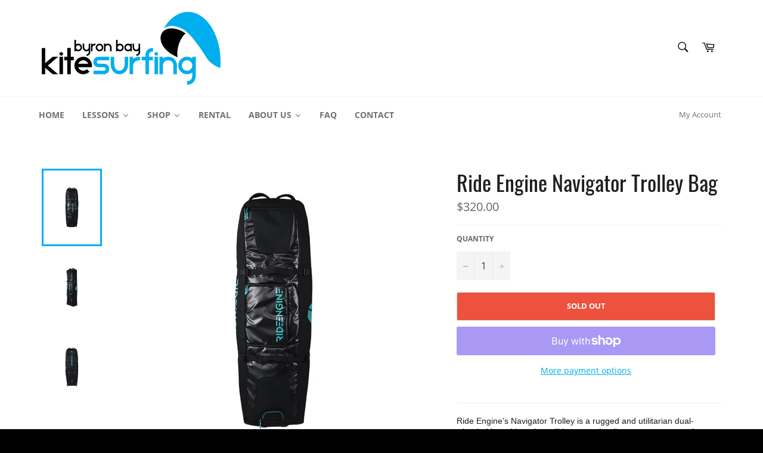

--- FILE ---
content_type: text/html; charset=utf-8
request_url: https://byronbaykitesurfing.com/products/ride-engine-navigator-trolley-bag
body_size: 34493
content:
<!doctype html>
<html class="no-js" lang="en">
<head>

  <meta charset="utf-8">
  <meta http-equiv="X-UA-Compatible" content="IE=edge,chrome=1">
  <meta name="viewport" content="width=device-width,initial-scale=1">
  <meta name="theme-color" content="#ffffff">
  <meta name="google-site-verification" content="N3cfP_OmzGBKqvD6zYvpMgPsN_ZjEfRoxeYxaFQMg-s" />

  
    <link rel="shortcut icon" href="//byronbaykitesurfing.com/cdn/shop/files/favicon_32x32.png?v=1614311638" type="image/png">
  

  <link rel="canonical" href="https://byronbaykitesurfing.com/products/ride-engine-navigator-trolley-bag">
  <title>
  Ride Engine Navigator Trolley Bag &ndash; Byron Bay Kitesurfing
  </title>

  
    <meta name="description" content="Ride Engine’s Navigator Trolley is a rugged and utilitarian dual-wheeled board bag that will have you hauling mass amounts of gear across the planet with ease. Large enough to fit up to a 152cm twin tip but compact enough to fit within standard airline baggage limitations, the Tactical Trolley features large interior c">
  

  <!-- /snippets/social-meta-tags.liquid -->




<meta property="og:site_name" content="Byron Bay Kitesurfing">
<meta property="og:url" content="https://byronbaykitesurfing.com/products/ride-engine-navigator-trolley-bag">
<meta property="og:title" content="Ride Engine Navigator Trolley Bag">
<meta property="og:type" content="product">
<meta property="og:description" content="Ride Engine’s Navigator Trolley is a rugged and utilitarian dual-wheeled board bag that will have you hauling mass amounts of gear across the planet with ease. Large enough to fit up to a 152cm twin tip but compact enough to fit within standard airline baggage limitations, the Tactical Trolley features large interior c">

  <meta property="og:price:amount" content="320.00">
  <meta property="og:price:currency" content="AUD">

<meta property="og:image" content="http://byronbaykitesurfing.com/cdn/shop/products/320410015_main-1_1800x1800_38e46106-5bb6-480f-8316-dee77998669b_1200x1200.jpg?v=1634765320"><meta property="og:image" content="http://byronbaykitesurfing.com/cdn/shop/products/320410015_Main-2_1_1800x1800_1f7deddf-48e2-43f7-9b7b-55f75138eb85_1200x1200.jpg?v=1634765321"><meta property="og:image" content="http://byronbaykitesurfing.com/cdn/shop/products/320410015_main-3_1800x1800_f48a2218-5177-49fd-91fa-1ee09e9d752f_1200x1200.jpg?v=1634765320">
<meta property="og:image:secure_url" content="https://byronbaykitesurfing.com/cdn/shop/products/320410015_main-1_1800x1800_38e46106-5bb6-480f-8316-dee77998669b_1200x1200.jpg?v=1634765320"><meta property="og:image:secure_url" content="https://byronbaykitesurfing.com/cdn/shop/products/320410015_Main-2_1_1800x1800_1f7deddf-48e2-43f7-9b7b-55f75138eb85_1200x1200.jpg?v=1634765321"><meta property="og:image:secure_url" content="https://byronbaykitesurfing.com/cdn/shop/products/320410015_main-3_1800x1800_f48a2218-5177-49fd-91fa-1ee09e9d752f_1200x1200.jpg?v=1634765320">


<meta name="twitter:card" content="summary_large_image">
<meta name="twitter:title" content="Ride Engine Navigator Trolley Bag">
<meta name="twitter:description" content="Ride Engine’s Navigator Trolley is a rugged and utilitarian dual-wheeled board bag that will have you hauling mass amounts of gear across the planet with ease. Large enough to fit up to a 152cm twin tip but compact enough to fit within standard airline baggage limitations, the Tactical Trolley features large interior c">


  <script>
    document.documentElement.className = document.documentElement.className.replace('no-js', 'js');
  </script>

  <link href="//byronbaykitesurfing.com/cdn/shop/t/2/assets/theme.scss.css?v=135517371053100057021701320364" rel="stylesheet" type="text/css" media="all" />

  <script>
    window.theme = window.theme || {};

    theme.strings = {
      stockAvailable: "1 available",
      addToCart: "Add to Cart",
      soldOut: "Sold Out",
      unavailable: "Unavailable",
      noStockAvailable: "The item could not be added to your cart because there are not enough in stock.",
      willNotShipUntil: "Will not ship until [date]",
      willBeInStockAfter: "Will be in stock after [date]",
      totalCartDiscount: "You're saving [savings]",
      addressError: "Error looking up that address",
      addressNoResults: "No results for that address",
      addressQueryLimit: "You have exceeded the Google API usage limit. Consider upgrading to a \u003ca href=\"https:\/\/developers.google.com\/maps\/premium\/usage-limits\"\u003ePremium Plan\u003c\/a\u003e.",
      authError: "There was a problem authenticating your Google Maps API Key.",
      slideNumber: "Slide [slide_number], current"
    };
  </script>

  <script src="//byronbaykitesurfing.com/cdn/shop/t/2/assets/lazysizes.min.js?v=56045284683979784691597018849" async="async"></script>

  

  <script src="//byronbaykitesurfing.com/cdn/shop/t/2/assets/vendor.js?v=59352919779726365461597018850" defer="defer"></script>

  
    <script>
      window.theme = window.theme || {};
      theme.moneyFormat = "${{amount}}";
    </script>
  

  <script src="//byronbaykitesurfing.com/cdn/shop/t/2/assets/theme.js?v=17829490311171280061597018849" defer="defer"></script>

  <script>window.performance && window.performance.mark && window.performance.mark('shopify.content_for_header.start');</script><meta id="shopify-digital-wallet" name="shopify-digital-wallet" content="/45820346520/digital_wallets/dialog">
<meta name="shopify-checkout-api-token" content="b02eac65a54e2803f2699c3b431da84e">
<meta id="in-context-paypal-metadata" data-shop-id="45820346520" data-venmo-supported="false" data-environment="production" data-locale="en_US" data-paypal-v4="true" data-currency="AUD">
<link rel="alternate" type="application/json+oembed" href="https://byronbaykitesurfing.com/products/ride-engine-navigator-trolley-bag.oembed">
<script async="async" src="/checkouts/internal/preloads.js?locale=en-AU"></script>
<link rel="preconnect" href="https://shop.app" crossorigin="anonymous">
<script async="async" src="https://shop.app/checkouts/internal/preloads.js?locale=en-AU&shop_id=45820346520" crossorigin="anonymous"></script>
<script id="apple-pay-shop-capabilities" type="application/json">{"shopId":45820346520,"countryCode":"AU","currencyCode":"AUD","merchantCapabilities":["supports3DS"],"merchantId":"gid:\/\/shopify\/Shop\/45820346520","merchantName":"Byron Bay Kitesurfing","requiredBillingContactFields":["postalAddress","email"],"requiredShippingContactFields":["postalAddress","email"],"shippingType":"shipping","supportedNetworks":["visa","masterCard","amex","jcb"],"total":{"type":"pending","label":"Byron Bay Kitesurfing","amount":"1.00"},"shopifyPaymentsEnabled":true,"supportsSubscriptions":true}</script>
<script id="shopify-features" type="application/json">{"accessToken":"b02eac65a54e2803f2699c3b431da84e","betas":["rich-media-storefront-analytics"],"domain":"byronbaykitesurfing.com","predictiveSearch":true,"shopId":45820346520,"locale":"en"}</script>
<script>var Shopify = Shopify || {};
Shopify.shop = "byron-bay-kitesurfing.myshopify.com";
Shopify.locale = "en";
Shopify.currency = {"active":"AUD","rate":"1.0"};
Shopify.country = "AU";
Shopify.theme = {"name":"Venture","id":107989303448,"schema_name":"Venture","schema_version":"12.0.1","theme_store_id":775,"role":"main"};
Shopify.theme.handle = "null";
Shopify.theme.style = {"id":null,"handle":null};
Shopify.cdnHost = "byronbaykitesurfing.com/cdn";
Shopify.routes = Shopify.routes || {};
Shopify.routes.root = "/";</script>
<script type="module">!function(o){(o.Shopify=o.Shopify||{}).modules=!0}(window);</script>
<script>!function(o){function n(){var o=[];function n(){o.push(Array.prototype.slice.apply(arguments))}return n.q=o,n}var t=o.Shopify=o.Shopify||{};t.loadFeatures=n(),t.autoloadFeatures=n()}(window);</script>
<script>
  window.ShopifyPay = window.ShopifyPay || {};
  window.ShopifyPay.apiHost = "shop.app\/pay";
  window.ShopifyPay.redirectState = null;
</script>
<script id="shop-js-analytics" type="application/json">{"pageType":"product"}</script>
<script defer="defer" async type="module" src="//byronbaykitesurfing.com/cdn/shopifycloud/shop-js/modules/v2/client.init-shop-cart-sync_BT-GjEfc.en.esm.js"></script>
<script defer="defer" async type="module" src="//byronbaykitesurfing.com/cdn/shopifycloud/shop-js/modules/v2/chunk.common_D58fp_Oc.esm.js"></script>
<script defer="defer" async type="module" src="//byronbaykitesurfing.com/cdn/shopifycloud/shop-js/modules/v2/chunk.modal_xMitdFEc.esm.js"></script>
<script type="module">
  await import("//byronbaykitesurfing.com/cdn/shopifycloud/shop-js/modules/v2/client.init-shop-cart-sync_BT-GjEfc.en.esm.js");
await import("//byronbaykitesurfing.com/cdn/shopifycloud/shop-js/modules/v2/chunk.common_D58fp_Oc.esm.js");
await import("//byronbaykitesurfing.com/cdn/shopifycloud/shop-js/modules/v2/chunk.modal_xMitdFEc.esm.js");

  window.Shopify.SignInWithShop?.initShopCartSync?.({"fedCMEnabled":true,"windoidEnabled":true});

</script>
<script>
  window.Shopify = window.Shopify || {};
  if (!window.Shopify.featureAssets) window.Shopify.featureAssets = {};
  window.Shopify.featureAssets['shop-js'] = {"shop-cart-sync":["modules/v2/client.shop-cart-sync_DZOKe7Ll.en.esm.js","modules/v2/chunk.common_D58fp_Oc.esm.js","modules/v2/chunk.modal_xMitdFEc.esm.js"],"init-fed-cm":["modules/v2/client.init-fed-cm_B6oLuCjv.en.esm.js","modules/v2/chunk.common_D58fp_Oc.esm.js","modules/v2/chunk.modal_xMitdFEc.esm.js"],"shop-cash-offers":["modules/v2/client.shop-cash-offers_D2sdYoxE.en.esm.js","modules/v2/chunk.common_D58fp_Oc.esm.js","modules/v2/chunk.modal_xMitdFEc.esm.js"],"shop-login-button":["modules/v2/client.shop-login-button_QeVjl5Y3.en.esm.js","modules/v2/chunk.common_D58fp_Oc.esm.js","modules/v2/chunk.modal_xMitdFEc.esm.js"],"pay-button":["modules/v2/client.pay-button_DXTOsIq6.en.esm.js","modules/v2/chunk.common_D58fp_Oc.esm.js","modules/v2/chunk.modal_xMitdFEc.esm.js"],"shop-button":["modules/v2/client.shop-button_DQZHx9pm.en.esm.js","modules/v2/chunk.common_D58fp_Oc.esm.js","modules/v2/chunk.modal_xMitdFEc.esm.js"],"avatar":["modules/v2/client.avatar_BTnouDA3.en.esm.js"],"init-windoid":["modules/v2/client.init-windoid_CR1B-cfM.en.esm.js","modules/v2/chunk.common_D58fp_Oc.esm.js","modules/v2/chunk.modal_xMitdFEc.esm.js"],"init-shop-for-new-customer-accounts":["modules/v2/client.init-shop-for-new-customer-accounts_C_vY_xzh.en.esm.js","modules/v2/client.shop-login-button_QeVjl5Y3.en.esm.js","modules/v2/chunk.common_D58fp_Oc.esm.js","modules/v2/chunk.modal_xMitdFEc.esm.js"],"init-shop-email-lookup-coordinator":["modules/v2/client.init-shop-email-lookup-coordinator_BI7n9ZSv.en.esm.js","modules/v2/chunk.common_D58fp_Oc.esm.js","modules/v2/chunk.modal_xMitdFEc.esm.js"],"init-shop-cart-sync":["modules/v2/client.init-shop-cart-sync_BT-GjEfc.en.esm.js","modules/v2/chunk.common_D58fp_Oc.esm.js","modules/v2/chunk.modal_xMitdFEc.esm.js"],"shop-toast-manager":["modules/v2/client.shop-toast-manager_DiYdP3xc.en.esm.js","modules/v2/chunk.common_D58fp_Oc.esm.js","modules/v2/chunk.modal_xMitdFEc.esm.js"],"init-customer-accounts":["modules/v2/client.init-customer-accounts_D9ZNqS-Q.en.esm.js","modules/v2/client.shop-login-button_QeVjl5Y3.en.esm.js","modules/v2/chunk.common_D58fp_Oc.esm.js","modules/v2/chunk.modal_xMitdFEc.esm.js"],"init-customer-accounts-sign-up":["modules/v2/client.init-customer-accounts-sign-up_iGw4briv.en.esm.js","modules/v2/client.shop-login-button_QeVjl5Y3.en.esm.js","modules/v2/chunk.common_D58fp_Oc.esm.js","modules/v2/chunk.modal_xMitdFEc.esm.js"],"shop-follow-button":["modules/v2/client.shop-follow-button_CqMgW2wH.en.esm.js","modules/v2/chunk.common_D58fp_Oc.esm.js","modules/v2/chunk.modal_xMitdFEc.esm.js"],"checkout-modal":["modules/v2/client.checkout-modal_xHeaAweL.en.esm.js","modules/v2/chunk.common_D58fp_Oc.esm.js","modules/v2/chunk.modal_xMitdFEc.esm.js"],"shop-login":["modules/v2/client.shop-login_D91U-Q7h.en.esm.js","modules/v2/chunk.common_D58fp_Oc.esm.js","modules/v2/chunk.modal_xMitdFEc.esm.js"],"lead-capture":["modules/v2/client.lead-capture_BJmE1dJe.en.esm.js","modules/v2/chunk.common_D58fp_Oc.esm.js","modules/v2/chunk.modal_xMitdFEc.esm.js"],"payment-terms":["modules/v2/client.payment-terms_Ci9AEqFq.en.esm.js","modules/v2/chunk.common_D58fp_Oc.esm.js","modules/v2/chunk.modal_xMitdFEc.esm.js"]};
</script>
<script>(function() {
  var isLoaded = false;
  function asyncLoad() {
    if (isLoaded) return;
    isLoaded = true;
    var urls = ["https:\/\/static2.rapidsearch.dev\/resultpage.js?shop=byron-bay-kitesurfing.myshopify.com","https:\/\/public.zoorix.com\/shops\/8ec33dc7-4f69-4d6e-bc42-70852b7c8532\/zoorix.js?shop=byron-bay-kitesurfing.myshopify.com","https:\/\/tnc-app.herokuapp.com\/get_script\/3138bcfc313611ecad75e2f7d48a1e4b.js?v=56822\u0026shop=byron-bay-kitesurfing.myshopify.com","https:\/\/cdn.nfcube.com\/d956f1b1f0d0b10e36164d2a0b938611.js?shop=byron-bay-kitesurfing.myshopify.com"];
    for (var i = 0; i < urls.length; i++) {
      var s = document.createElement('script');
      s.type = 'text/javascript';
      s.async = true;
      s.src = urls[i];
      var x = document.getElementsByTagName('script')[0];
      x.parentNode.insertBefore(s, x);
    }
  };
  if(window.attachEvent) {
    window.attachEvent('onload', asyncLoad);
  } else {
    window.addEventListener('load', asyncLoad, false);
  }
})();</script>
<script id="__st">var __st={"a":45820346520,"offset":-18000,"reqid":"546b8e7b-10e8-4a72-a710-fae1fd3b3401-1769429575","pageurl":"byronbaykitesurfing.com\/products\/ride-engine-navigator-trolley-bag","u":"ff3a3c6f1072","p":"product","rtyp":"product","rid":7082982441112};</script>
<script>window.ShopifyPaypalV4VisibilityTracking = true;</script>
<script id="captcha-bootstrap">!function(){'use strict';const t='contact',e='account',n='new_comment',o=[[t,t],['blogs',n],['comments',n],[t,'customer']],c=[[e,'customer_login'],[e,'guest_login'],[e,'recover_customer_password'],[e,'create_customer']],r=t=>t.map((([t,e])=>`form[action*='/${t}']:not([data-nocaptcha='true']) input[name='form_type'][value='${e}']`)).join(','),a=t=>()=>t?[...document.querySelectorAll(t)].map((t=>t.form)):[];function s(){const t=[...o],e=r(t);return a(e)}const i='password',u='form_key',d=['recaptcha-v3-token','g-recaptcha-response','h-captcha-response',i],f=()=>{try{return window.sessionStorage}catch{return}},m='__shopify_v',_=t=>t.elements[u];function p(t,e,n=!1){try{const o=window.sessionStorage,c=JSON.parse(o.getItem(e)),{data:r}=function(t){const{data:e,action:n}=t;return t[m]||n?{data:e,action:n}:{data:t,action:n}}(c);for(const[e,n]of Object.entries(r))t.elements[e]&&(t.elements[e].value=n);n&&o.removeItem(e)}catch(o){console.error('form repopulation failed',{error:o})}}const l='form_type',E='cptcha';function T(t){t.dataset[E]=!0}const w=window,h=w.document,L='Shopify',v='ce_forms',y='captcha';let A=!1;((t,e)=>{const n=(g='f06e6c50-85a8-45c8-87d0-21a2b65856fe',I='https://cdn.shopify.com/shopifycloud/storefront-forms-hcaptcha/ce_storefront_forms_captcha_hcaptcha.v1.5.2.iife.js',D={infoText:'Protected by hCaptcha',privacyText:'Privacy',termsText:'Terms'},(t,e,n)=>{const o=w[L][v],c=o.bindForm;if(c)return c(t,g,e,D).then(n);var r;o.q.push([[t,g,e,D],n]),r=I,A||(h.body.append(Object.assign(h.createElement('script'),{id:'captcha-provider',async:!0,src:r})),A=!0)});var g,I,D;w[L]=w[L]||{},w[L][v]=w[L][v]||{},w[L][v].q=[],w[L][y]=w[L][y]||{},w[L][y].protect=function(t,e){n(t,void 0,e),T(t)},Object.freeze(w[L][y]),function(t,e,n,w,h,L){const[v,y,A,g]=function(t,e,n){const i=e?o:[],u=t?c:[],d=[...i,...u],f=r(d),m=r(i),_=r(d.filter((([t,e])=>n.includes(e))));return[a(f),a(m),a(_),s()]}(w,h,L),I=t=>{const e=t.target;return e instanceof HTMLFormElement?e:e&&e.form},D=t=>v().includes(t);t.addEventListener('submit',(t=>{const e=I(t);if(!e)return;const n=D(e)&&!e.dataset.hcaptchaBound&&!e.dataset.recaptchaBound,o=_(e),c=g().includes(e)&&(!o||!o.value);(n||c)&&t.preventDefault(),c&&!n&&(function(t){try{if(!f())return;!function(t){const e=f();if(!e)return;const n=_(t);if(!n)return;const o=n.value;o&&e.removeItem(o)}(t);const e=Array.from(Array(32),(()=>Math.random().toString(36)[2])).join('');!function(t,e){_(t)||t.append(Object.assign(document.createElement('input'),{type:'hidden',name:u})),t.elements[u].value=e}(t,e),function(t,e){const n=f();if(!n)return;const o=[...t.querySelectorAll(`input[type='${i}']`)].map((({name:t})=>t)),c=[...d,...o],r={};for(const[a,s]of new FormData(t).entries())c.includes(a)||(r[a]=s);n.setItem(e,JSON.stringify({[m]:1,action:t.action,data:r}))}(t,e)}catch(e){console.error('failed to persist form',e)}}(e),e.submit())}));const S=(t,e)=>{t&&!t.dataset[E]&&(n(t,e.some((e=>e===t))),T(t))};for(const o of['focusin','change'])t.addEventListener(o,(t=>{const e=I(t);D(e)&&S(e,y())}));const B=e.get('form_key'),M=e.get(l),P=B&&M;t.addEventListener('DOMContentLoaded',(()=>{const t=y();if(P)for(const e of t)e.elements[l].value===M&&p(e,B);[...new Set([...A(),...v().filter((t=>'true'===t.dataset.shopifyCaptcha))])].forEach((e=>S(e,t)))}))}(h,new URLSearchParams(w.location.search),n,t,e,['guest_login'])})(!0,!1)}();</script>
<script integrity="sha256-4kQ18oKyAcykRKYeNunJcIwy7WH5gtpwJnB7kiuLZ1E=" data-source-attribution="shopify.loadfeatures" defer="defer" src="//byronbaykitesurfing.com/cdn/shopifycloud/storefront/assets/storefront/load_feature-a0a9edcb.js" crossorigin="anonymous"></script>
<script crossorigin="anonymous" defer="defer" src="//byronbaykitesurfing.com/cdn/shopifycloud/storefront/assets/shopify_pay/storefront-65b4c6d7.js?v=20250812"></script>
<script data-source-attribution="shopify.dynamic_checkout.dynamic.init">var Shopify=Shopify||{};Shopify.PaymentButton=Shopify.PaymentButton||{isStorefrontPortableWallets:!0,init:function(){window.Shopify.PaymentButton.init=function(){};var t=document.createElement("script");t.src="https://byronbaykitesurfing.com/cdn/shopifycloud/portable-wallets/latest/portable-wallets.en.js",t.type="module",document.head.appendChild(t)}};
</script>
<script data-source-attribution="shopify.dynamic_checkout.buyer_consent">
  function portableWalletsHideBuyerConsent(e){var t=document.getElementById("shopify-buyer-consent"),n=document.getElementById("shopify-subscription-policy-button");t&&n&&(t.classList.add("hidden"),t.setAttribute("aria-hidden","true"),n.removeEventListener("click",e))}function portableWalletsShowBuyerConsent(e){var t=document.getElementById("shopify-buyer-consent"),n=document.getElementById("shopify-subscription-policy-button");t&&n&&(t.classList.remove("hidden"),t.removeAttribute("aria-hidden"),n.addEventListener("click",e))}window.Shopify?.PaymentButton&&(window.Shopify.PaymentButton.hideBuyerConsent=portableWalletsHideBuyerConsent,window.Shopify.PaymentButton.showBuyerConsent=portableWalletsShowBuyerConsent);
</script>
<script>
  function portableWalletsCleanup(e){e&&e.src&&console.error("Failed to load portable wallets script "+e.src);var t=document.querySelectorAll("shopify-accelerated-checkout .shopify-payment-button__skeleton, shopify-accelerated-checkout-cart .wallet-cart-button__skeleton"),e=document.getElementById("shopify-buyer-consent");for(let e=0;e<t.length;e++)t[e].remove();e&&e.remove()}function portableWalletsNotLoadedAsModule(e){e instanceof ErrorEvent&&"string"==typeof e.message&&e.message.includes("import.meta")&&"string"==typeof e.filename&&e.filename.includes("portable-wallets")&&(window.removeEventListener("error",portableWalletsNotLoadedAsModule),window.Shopify.PaymentButton.failedToLoad=e,"loading"===document.readyState?document.addEventListener("DOMContentLoaded",window.Shopify.PaymentButton.init):window.Shopify.PaymentButton.init())}window.addEventListener("error",portableWalletsNotLoadedAsModule);
</script>

<script type="module" src="https://byronbaykitesurfing.com/cdn/shopifycloud/portable-wallets/latest/portable-wallets.en.js" onError="portableWalletsCleanup(this)" crossorigin="anonymous"></script>
<script nomodule>
  document.addEventListener("DOMContentLoaded", portableWalletsCleanup);
</script>

<link id="shopify-accelerated-checkout-styles" rel="stylesheet" media="screen" href="https://byronbaykitesurfing.com/cdn/shopifycloud/portable-wallets/latest/accelerated-checkout-backwards-compat.css" crossorigin="anonymous">
<style id="shopify-accelerated-checkout-cart">
        #shopify-buyer-consent {
  margin-top: 1em;
  display: inline-block;
  width: 100%;
}

#shopify-buyer-consent.hidden {
  display: none;
}

#shopify-subscription-policy-button {
  background: none;
  border: none;
  padding: 0;
  text-decoration: underline;
  font-size: inherit;
  cursor: pointer;
}

#shopify-subscription-policy-button::before {
  box-shadow: none;
}

      </style>

<script>window.performance && window.performance.mark && window.performance.mark('shopify.content_for_header.end');</script><link href="//byronbaykitesurfing.com/cdn/shop/t/2/assets/ndnapps-easyfaqs.css?v=108437546730326343101598500652" rel="stylesheet" type="text/css" media="all" />

  <script>
        window.zoorixCartData = {
          currency: "AUD",
          currency_symbol: "$",
          
          original_total_price: 0,
          total_discount: 0,
          item_count: 0,
          items: [
              
          ]
       	  
        };
        window.Zoorix = window.Zoorix || {};
        window.Zoorix.moneyFormat = "${{amount}}";
        window.Zoorix.moneyFormatWithCurrency = "${{amount}} AUD";
</script>
  
  


  <script type="text/javascript">
    window.RapidSearchAdmin = false;
  </script>


  










<link href="https://monorail-edge.shopifysvc.com" rel="dns-prefetch">
<script>(function(){if ("sendBeacon" in navigator && "performance" in window) {try {var session_token_from_headers = performance.getEntriesByType('navigation')[0].serverTiming.find(x => x.name == '_s').description;} catch {var session_token_from_headers = undefined;}var session_cookie_matches = document.cookie.match(/_shopify_s=([^;]*)/);var session_token_from_cookie = session_cookie_matches && session_cookie_matches.length === 2 ? session_cookie_matches[1] : "";var session_token = session_token_from_headers || session_token_from_cookie || "";function handle_abandonment_event(e) {var entries = performance.getEntries().filter(function(entry) {return /monorail-edge.shopifysvc.com/.test(entry.name);});if (!window.abandonment_tracked && entries.length === 0) {window.abandonment_tracked = true;var currentMs = Date.now();var navigation_start = performance.timing.navigationStart;var payload = {shop_id: 45820346520,url: window.location.href,navigation_start,duration: currentMs - navigation_start,session_token,page_type: "product"};window.navigator.sendBeacon("https://monorail-edge.shopifysvc.com/v1/produce", JSON.stringify({schema_id: "online_store_buyer_site_abandonment/1.1",payload: payload,metadata: {event_created_at_ms: currentMs,event_sent_at_ms: currentMs}}));}}window.addEventListener('pagehide', handle_abandonment_event);}}());</script>
<script id="web-pixels-manager-setup">(function e(e,d,r,n,o){if(void 0===o&&(o={}),!Boolean(null===(a=null===(i=window.Shopify)||void 0===i?void 0:i.analytics)||void 0===a?void 0:a.replayQueue)){var i,a;window.Shopify=window.Shopify||{};var t=window.Shopify;t.analytics=t.analytics||{};var s=t.analytics;s.replayQueue=[],s.publish=function(e,d,r){return s.replayQueue.push([e,d,r]),!0};try{self.performance.mark("wpm:start")}catch(e){}var l=function(){var e={modern:/Edge?\/(1{2}[4-9]|1[2-9]\d|[2-9]\d{2}|\d{4,})\.\d+(\.\d+|)|Firefox\/(1{2}[4-9]|1[2-9]\d|[2-9]\d{2}|\d{4,})\.\d+(\.\d+|)|Chrom(ium|e)\/(9{2}|\d{3,})\.\d+(\.\d+|)|(Maci|X1{2}).+ Version\/(15\.\d+|(1[6-9]|[2-9]\d|\d{3,})\.\d+)([,.]\d+|)( \(\w+\)|)( Mobile\/\w+|) Safari\/|Chrome.+OPR\/(9{2}|\d{3,})\.\d+\.\d+|(CPU[ +]OS|iPhone[ +]OS|CPU[ +]iPhone|CPU IPhone OS|CPU iPad OS)[ +]+(15[._]\d+|(1[6-9]|[2-9]\d|\d{3,})[._]\d+)([._]\d+|)|Android:?[ /-](13[3-9]|1[4-9]\d|[2-9]\d{2}|\d{4,})(\.\d+|)(\.\d+|)|Android.+Firefox\/(13[5-9]|1[4-9]\d|[2-9]\d{2}|\d{4,})\.\d+(\.\d+|)|Android.+Chrom(ium|e)\/(13[3-9]|1[4-9]\d|[2-9]\d{2}|\d{4,})\.\d+(\.\d+|)|SamsungBrowser\/([2-9]\d|\d{3,})\.\d+/,legacy:/Edge?\/(1[6-9]|[2-9]\d|\d{3,})\.\d+(\.\d+|)|Firefox\/(5[4-9]|[6-9]\d|\d{3,})\.\d+(\.\d+|)|Chrom(ium|e)\/(5[1-9]|[6-9]\d|\d{3,})\.\d+(\.\d+|)([\d.]+$|.*Safari\/(?![\d.]+ Edge\/[\d.]+$))|(Maci|X1{2}).+ Version\/(10\.\d+|(1[1-9]|[2-9]\d|\d{3,})\.\d+)([,.]\d+|)( \(\w+\)|)( Mobile\/\w+|) Safari\/|Chrome.+OPR\/(3[89]|[4-9]\d|\d{3,})\.\d+\.\d+|(CPU[ +]OS|iPhone[ +]OS|CPU[ +]iPhone|CPU IPhone OS|CPU iPad OS)[ +]+(10[._]\d+|(1[1-9]|[2-9]\d|\d{3,})[._]\d+)([._]\d+|)|Android:?[ /-](13[3-9]|1[4-9]\d|[2-9]\d{2}|\d{4,})(\.\d+|)(\.\d+|)|Mobile Safari.+OPR\/([89]\d|\d{3,})\.\d+\.\d+|Android.+Firefox\/(13[5-9]|1[4-9]\d|[2-9]\d{2}|\d{4,})\.\d+(\.\d+|)|Android.+Chrom(ium|e)\/(13[3-9]|1[4-9]\d|[2-9]\d{2}|\d{4,})\.\d+(\.\d+|)|Android.+(UC? ?Browser|UCWEB|U3)[ /]?(15\.([5-9]|\d{2,})|(1[6-9]|[2-9]\d|\d{3,})\.\d+)\.\d+|SamsungBrowser\/(5\.\d+|([6-9]|\d{2,})\.\d+)|Android.+MQ{2}Browser\/(14(\.(9|\d{2,})|)|(1[5-9]|[2-9]\d|\d{3,})(\.\d+|))(\.\d+|)|K[Aa][Ii]OS\/(3\.\d+|([4-9]|\d{2,})\.\d+)(\.\d+|)/},d=e.modern,r=e.legacy,n=navigator.userAgent;return n.match(d)?"modern":n.match(r)?"legacy":"unknown"}(),u="modern"===l?"modern":"legacy",c=(null!=n?n:{modern:"",legacy:""})[u],f=function(e){return[e.baseUrl,"/wpm","/b",e.hashVersion,"modern"===e.buildTarget?"m":"l",".js"].join("")}({baseUrl:d,hashVersion:r,buildTarget:u}),m=function(e){var d=e.version,r=e.bundleTarget,n=e.surface,o=e.pageUrl,i=e.monorailEndpoint;return{emit:function(e){var a=e.status,t=e.errorMsg,s=(new Date).getTime(),l=JSON.stringify({metadata:{event_sent_at_ms:s},events:[{schema_id:"web_pixels_manager_load/3.1",payload:{version:d,bundle_target:r,page_url:o,status:a,surface:n,error_msg:t},metadata:{event_created_at_ms:s}}]});if(!i)return console&&console.warn&&console.warn("[Web Pixels Manager] No Monorail endpoint provided, skipping logging."),!1;try{return self.navigator.sendBeacon.bind(self.navigator)(i,l)}catch(e){}var u=new XMLHttpRequest;try{return u.open("POST",i,!0),u.setRequestHeader("Content-Type","text/plain"),u.send(l),!0}catch(e){return console&&console.warn&&console.warn("[Web Pixels Manager] Got an unhandled error while logging to Monorail."),!1}}}}({version:r,bundleTarget:l,surface:e.surface,pageUrl:self.location.href,monorailEndpoint:e.monorailEndpoint});try{o.browserTarget=l,function(e){var d=e.src,r=e.async,n=void 0===r||r,o=e.onload,i=e.onerror,a=e.sri,t=e.scriptDataAttributes,s=void 0===t?{}:t,l=document.createElement("script"),u=document.querySelector("head"),c=document.querySelector("body");if(l.async=n,l.src=d,a&&(l.integrity=a,l.crossOrigin="anonymous"),s)for(var f in s)if(Object.prototype.hasOwnProperty.call(s,f))try{l.dataset[f]=s[f]}catch(e){}if(o&&l.addEventListener("load",o),i&&l.addEventListener("error",i),u)u.appendChild(l);else{if(!c)throw new Error("Did not find a head or body element to append the script");c.appendChild(l)}}({src:f,async:!0,onload:function(){if(!function(){var e,d;return Boolean(null===(d=null===(e=window.Shopify)||void 0===e?void 0:e.analytics)||void 0===d?void 0:d.initialized)}()){var d=window.webPixelsManager.init(e)||void 0;if(d){var r=window.Shopify.analytics;r.replayQueue.forEach((function(e){var r=e[0],n=e[1],o=e[2];d.publishCustomEvent(r,n,o)})),r.replayQueue=[],r.publish=d.publishCustomEvent,r.visitor=d.visitor,r.initialized=!0}}},onerror:function(){return m.emit({status:"failed",errorMsg:"".concat(f," has failed to load")})},sri:function(e){var d=/^sha384-[A-Za-z0-9+/=]+$/;return"string"==typeof e&&d.test(e)}(c)?c:"",scriptDataAttributes:o}),m.emit({status:"loading"})}catch(e){m.emit({status:"failed",errorMsg:(null==e?void 0:e.message)||"Unknown error"})}}})({shopId: 45820346520,storefrontBaseUrl: "https://byronbaykitesurfing.com",extensionsBaseUrl: "https://extensions.shopifycdn.com/cdn/shopifycloud/web-pixels-manager",monorailEndpoint: "https://monorail-edge.shopifysvc.com/unstable/produce_batch",surface: "storefront-renderer",enabledBetaFlags: ["2dca8a86"],webPixelsConfigList: [{"id":"1127940248","configuration":"{\"storeId\":\"byron-bay-kitesurfing.myshopify.com\"}","eventPayloadVersion":"v1","runtimeContext":"STRICT","scriptVersion":"e7ff4835c2df0be089f361b898b8b040","type":"APP","apiClientId":3440817,"privacyPurposes":["ANALYTICS"],"dataSharingAdjustments":{"protectedCustomerApprovalScopes":["read_customer_personal_data"]}},{"id":"shopify-app-pixel","configuration":"{}","eventPayloadVersion":"v1","runtimeContext":"STRICT","scriptVersion":"0450","apiClientId":"shopify-pixel","type":"APP","privacyPurposes":["ANALYTICS","MARKETING"]},{"id":"shopify-custom-pixel","eventPayloadVersion":"v1","runtimeContext":"LAX","scriptVersion":"0450","apiClientId":"shopify-pixel","type":"CUSTOM","privacyPurposes":["ANALYTICS","MARKETING"]}],isMerchantRequest: false,initData: {"shop":{"name":"Byron Bay Kitesurfing","paymentSettings":{"currencyCode":"AUD"},"myshopifyDomain":"byron-bay-kitesurfing.myshopify.com","countryCode":"AU","storefrontUrl":"https:\/\/byronbaykitesurfing.com"},"customer":null,"cart":null,"checkout":null,"productVariants":[{"price":{"amount":320.0,"currencyCode":"AUD"},"product":{"title":"Ride Engine Navigator Trolley Bag","vendor":"Ride Engine","id":"7082982441112","untranslatedTitle":"Ride Engine Navigator Trolley Bag","url":"\/products\/ride-engine-navigator-trolley-bag","type":""},"id":"41170687918232","image":{"src":"\/\/byronbaykitesurfing.com\/cdn\/shop\/products\/320410015_main-1_1800x1800_38e46106-5bb6-480f-8316-dee77998669b.jpg?v=1634765320"},"sku":"","title":"Default Title","untranslatedTitle":"Default Title"}],"purchasingCompany":null},},"https://byronbaykitesurfing.com/cdn","fcfee988w5aeb613cpc8e4bc33m6693e112",{"modern":"","legacy":""},{"shopId":"45820346520","storefrontBaseUrl":"https:\/\/byronbaykitesurfing.com","extensionBaseUrl":"https:\/\/extensions.shopifycdn.com\/cdn\/shopifycloud\/web-pixels-manager","surface":"storefront-renderer","enabledBetaFlags":"[\"2dca8a86\"]","isMerchantRequest":"false","hashVersion":"fcfee988w5aeb613cpc8e4bc33m6693e112","publish":"custom","events":"[[\"page_viewed\",{}],[\"product_viewed\",{\"productVariant\":{\"price\":{\"amount\":320.0,\"currencyCode\":\"AUD\"},\"product\":{\"title\":\"Ride Engine Navigator Trolley Bag\",\"vendor\":\"Ride Engine\",\"id\":\"7082982441112\",\"untranslatedTitle\":\"Ride Engine Navigator Trolley Bag\",\"url\":\"\/products\/ride-engine-navigator-trolley-bag\",\"type\":\"\"},\"id\":\"41170687918232\",\"image\":{\"src\":\"\/\/byronbaykitesurfing.com\/cdn\/shop\/products\/320410015_main-1_1800x1800_38e46106-5bb6-480f-8316-dee77998669b.jpg?v=1634765320\"},\"sku\":\"\",\"title\":\"Default Title\",\"untranslatedTitle\":\"Default Title\"}}]]"});</script><script>
  window.ShopifyAnalytics = window.ShopifyAnalytics || {};
  window.ShopifyAnalytics.meta = window.ShopifyAnalytics.meta || {};
  window.ShopifyAnalytics.meta.currency = 'AUD';
  var meta = {"product":{"id":7082982441112,"gid":"gid:\/\/shopify\/Product\/7082982441112","vendor":"Ride Engine","type":"","handle":"ride-engine-navigator-trolley-bag","variants":[{"id":41170687918232,"price":32000,"name":"Ride Engine Navigator Trolley Bag","public_title":null,"sku":""}],"remote":false},"page":{"pageType":"product","resourceType":"product","resourceId":7082982441112,"requestId":"546b8e7b-10e8-4a72-a710-fae1fd3b3401-1769429575"}};
  for (var attr in meta) {
    window.ShopifyAnalytics.meta[attr] = meta[attr];
  }
</script>
<script class="analytics">
  (function () {
    var customDocumentWrite = function(content) {
      var jquery = null;

      if (window.jQuery) {
        jquery = window.jQuery;
      } else if (window.Checkout && window.Checkout.$) {
        jquery = window.Checkout.$;
      }

      if (jquery) {
        jquery('body').append(content);
      }
    };

    var hasLoggedConversion = function(token) {
      if (token) {
        return document.cookie.indexOf('loggedConversion=' + token) !== -1;
      }
      return false;
    }

    var setCookieIfConversion = function(token) {
      if (token) {
        var twoMonthsFromNow = new Date(Date.now());
        twoMonthsFromNow.setMonth(twoMonthsFromNow.getMonth() + 2);

        document.cookie = 'loggedConversion=' + token + '; expires=' + twoMonthsFromNow;
      }
    }

    var trekkie = window.ShopifyAnalytics.lib = window.trekkie = window.trekkie || [];
    if (trekkie.integrations) {
      return;
    }
    trekkie.methods = [
      'identify',
      'page',
      'ready',
      'track',
      'trackForm',
      'trackLink'
    ];
    trekkie.factory = function(method) {
      return function() {
        var args = Array.prototype.slice.call(arguments);
        args.unshift(method);
        trekkie.push(args);
        return trekkie;
      };
    };
    for (var i = 0; i < trekkie.methods.length; i++) {
      var key = trekkie.methods[i];
      trekkie[key] = trekkie.factory(key);
    }
    trekkie.load = function(config) {
      trekkie.config = config || {};
      trekkie.config.initialDocumentCookie = document.cookie;
      var first = document.getElementsByTagName('script')[0];
      var script = document.createElement('script');
      script.type = 'text/javascript';
      script.onerror = function(e) {
        var scriptFallback = document.createElement('script');
        scriptFallback.type = 'text/javascript';
        scriptFallback.onerror = function(error) {
                var Monorail = {
      produce: function produce(monorailDomain, schemaId, payload) {
        var currentMs = new Date().getTime();
        var event = {
          schema_id: schemaId,
          payload: payload,
          metadata: {
            event_created_at_ms: currentMs,
            event_sent_at_ms: currentMs
          }
        };
        return Monorail.sendRequest("https://" + monorailDomain + "/v1/produce", JSON.stringify(event));
      },
      sendRequest: function sendRequest(endpointUrl, payload) {
        // Try the sendBeacon API
        if (window && window.navigator && typeof window.navigator.sendBeacon === 'function' && typeof window.Blob === 'function' && !Monorail.isIos12()) {
          var blobData = new window.Blob([payload], {
            type: 'text/plain'
          });

          if (window.navigator.sendBeacon(endpointUrl, blobData)) {
            return true;
          } // sendBeacon was not successful

        } // XHR beacon

        var xhr = new XMLHttpRequest();

        try {
          xhr.open('POST', endpointUrl);
          xhr.setRequestHeader('Content-Type', 'text/plain');
          xhr.send(payload);
        } catch (e) {
          console.log(e);
        }

        return false;
      },
      isIos12: function isIos12() {
        return window.navigator.userAgent.lastIndexOf('iPhone; CPU iPhone OS 12_') !== -1 || window.navigator.userAgent.lastIndexOf('iPad; CPU OS 12_') !== -1;
      }
    };
    Monorail.produce('monorail-edge.shopifysvc.com',
      'trekkie_storefront_load_errors/1.1',
      {shop_id: 45820346520,
      theme_id: 107989303448,
      app_name: "storefront",
      context_url: window.location.href,
      source_url: "//byronbaykitesurfing.com/cdn/s/trekkie.storefront.8d95595f799fbf7e1d32231b9a28fd43b70c67d3.min.js"});

        };
        scriptFallback.async = true;
        scriptFallback.src = '//byronbaykitesurfing.com/cdn/s/trekkie.storefront.8d95595f799fbf7e1d32231b9a28fd43b70c67d3.min.js';
        first.parentNode.insertBefore(scriptFallback, first);
      };
      script.async = true;
      script.src = '//byronbaykitesurfing.com/cdn/s/trekkie.storefront.8d95595f799fbf7e1d32231b9a28fd43b70c67d3.min.js';
      first.parentNode.insertBefore(script, first);
    };
    trekkie.load(
      {"Trekkie":{"appName":"storefront","development":false,"defaultAttributes":{"shopId":45820346520,"isMerchantRequest":null,"themeId":107989303448,"themeCityHash":"5293582333373649611","contentLanguage":"en","currency":"AUD","eventMetadataId":"7ed05ecf-d3a8-4433-a3d4-2424e374500b"},"isServerSideCookieWritingEnabled":true,"monorailRegion":"shop_domain","enabledBetaFlags":["65f19447"]},"Session Attribution":{},"S2S":{"facebookCapiEnabled":false,"source":"trekkie-storefront-renderer","apiClientId":580111}}
    );

    var loaded = false;
    trekkie.ready(function() {
      if (loaded) return;
      loaded = true;

      window.ShopifyAnalytics.lib = window.trekkie;

      var originalDocumentWrite = document.write;
      document.write = customDocumentWrite;
      try { window.ShopifyAnalytics.merchantGoogleAnalytics.call(this); } catch(error) {};
      document.write = originalDocumentWrite;

      window.ShopifyAnalytics.lib.page(null,{"pageType":"product","resourceType":"product","resourceId":7082982441112,"requestId":"546b8e7b-10e8-4a72-a710-fae1fd3b3401-1769429575","shopifyEmitted":true});

      var match = window.location.pathname.match(/checkouts\/(.+)\/(thank_you|post_purchase)/)
      var token = match? match[1]: undefined;
      if (!hasLoggedConversion(token)) {
        setCookieIfConversion(token);
        window.ShopifyAnalytics.lib.track("Viewed Product",{"currency":"AUD","variantId":41170687918232,"productId":7082982441112,"productGid":"gid:\/\/shopify\/Product\/7082982441112","name":"Ride Engine Navigator Trolley Bag","price":"320.00","sku":"","brand":"Ride Engine","variant":null,"category":"","nonInteraction":true,"remote":false},undefined,undefined,{"shopifyEmitted":true});
      window.ShopifyAnalytics.lib.track("monorail:\/\/trekkie_storefront_viewed_product\/1.1",{"currency":"AUD","variantId":41170687918232,"productId":7082982441112,"productGid":"gid:\/\/shopify\/Product\/7082982441112","name":"Ride Engine Navigator Trolley Bag","price":"320.00","sku":"","brand":"Ride Engine","variant":null,"category":"","nonInteraction":true,"remote":false,"referer":"https:\/\/byronbaykitesurfing.com\/products\/ride-engine-navigator-trolley-bag"});
      }
    });


        var eventsListenerScript = document.createElement('script');
        eventsListenerScript.async = true;
        eventsListenerScript.src = "//byronbaykitesurfing.com/cdn/shopifycloud/storefront/assets/shop_events_listener-3da45d37.js";
        document.getElementsByTagName('head')[0].appendChild(eventsListenerScript);

})();</script>
<script
  defer
  src="https://byronbaykitesurfing.com/cdn/shopifycloud/perf-kit/shopify-perf-kit-3.0.4.min.js"
  data-application="storefront-renderer"
  data-shop-id="45820346520"
  data-render-region="gcp-us-east1"
  data-page-type="product"
  data-theme-instance-id="107989303448"
  data-theme-name="Venture"
  data-theme-version="12.0.1"
  data-monorail-region="shop_domain"
  data-resource-timing-sampling-rate="10"
  data-shs="true"
  data-shs-beacon="true"
  data-shs-export-with-fetch="true"
  data-shs-logs-sample-rate="1"
  data-shs-beacon-endpoint="https://byronbaykitesurfing.com/api/collect"
></script>
</head>

<body class="template-product" >

  <a class="in-page-link visually-hidden skip-link" href="#MainContent">
    Skip to content
  </a>

  <div id="shopify-section-header" class="shopify-section"><style>
.site-header__logo img {
  max-width: 450px;
}
</style>

<div id="NavDrawer" class="drawer drawer--left">
  <div class="drawer__inner">
    <form action="/search" method="get" class="drawer__search" role="search">
      <input type="search" name="q" placeholder="Search" aria-label="Search" class="drawer__search-input">

      <button type="submit" class="text-link drawer__search-submit">
        <svg aria-hidden="true" focusable="false" role="presentation" class="icon icon-search" viewBox="0 0 32 32"><path fill="#444" d="M21.839 18.771a10.012 10.012 0 0 0 1.57-5.39c0-5.548-4.493-10.048-10.034-10.048-5.548 0-10.041 4.499-10.041 10.048s4.493 10.048 10.034 10.048c2.012 0 3.886-.594 5.456-1.61l.455-.317 7.165 7.165 2.223-2.263-7.158-7.165.33-.468zM18.995 7.767c1.498 1.498 2.322 3.49 2.322 5.608s-.825 4.11-2.322 5.608c-1.498 1.498-3.49 2.322-5.608 2.322s-4.11-.825-5.608-2.322c-1.498-1.498-2.322-3.49-2.322-5.608s.825-4.11 2.322-5.608c1.498-1.498 3.49-2.322 5.608-2.322s4.11.825 5.608 2.322z"/></svg>
        <span class="icon__fallback-text">Search</span>
      </button>
    </form>
    <ul class="drawer__nav">
      
        

        
          <li class="drawer__nav-item">
            <a href="/"
              class="drawer__nav-link drawer__nav-link--top-level"
              
            >
              Home
            </a>
          </li>
        
      

      
        
          <li class="drawer__nav-item">
            <a href="/account/login" class="drawer__nav-link drawer__nav-link--top-level">
              My Account
            </a>
          </li>
        
      
    </ul>
  </div>
</div>

<header class="site-header page-element is-moved-by-drawer" role="banner" data-section-id="header" data-section-type="header">
  <div class="site-header__upper page-width">
    <div class="grid grid--table">
      <div class="grid__item small--one-quarter medium-up--hide">
        <button type="button" class="text-link site-header__link js-drawer-open-left">
          <span class="site-header__menu-toggle--open">
            <svg aria-hidden="true" focusable="false" role="presentation" class="icon icon-hamburger" viewBox="0 0 32 32"><path fill="#444" d="M4.889 14.958h22.222v2.222H4.889v-2.222zM4.889 8.292h22.222v2.222H4.889V8.292zM4.889 21.625h22.222v2.222H4.889v-2.222z"/></svg>
          </span>
          <span class="site-header__menu-toggle--close">
            <svg aria-hidden="true" focusable="false" role="presentation" class="icon icon-close" viewBox="0 0 32 32"><path fill="#444" d="M25.313 8.55l-1.862-1.862-7.45 7.45-7.45-7.45L6.689 8.55l7.45 7.45-7.45 7.45 1.862 1.862 7.45-7.45 7.45 7.45 1.862-1.862-7.45-7.45z"/></svg>
          </span>
          <span class="icon__fallback-text">Site navigation</span>
        </button>
      </div>
      <div class="grid__item small--one-half medium-up--two-thirds small--text-center">
        
          <div class="site-header__logo h1" itemscope itemtype="http://schema.org/Organization">
        
          
            
            <a href="/" itemprop="url" class="site-header__logo-link">
              <img src="//byronbaykitesurfing.com/cdn/shop/files/logo-web_450x.png?v=1614311639"
                   srcset="//byronbaykitesurfing.com/cdn/shop/files/logo-web_450x.png?v=1614311639 1x, //byronbaykitesurfing.com/cdn/shop/files/logo-web_450x@2x.png?v=1614311639 2x"
                   alt="Byron Bay Kitesurfing"
                   itemprop="logo">
            </a>
          
        
          </div>
        
      </div>

      <div class="grid__item small--one-quarter medium-up--one-third text-right">
        <div id="SiteNavSearchCart" class="site-header__search-cart-wrapper">
          <form action="/search" method="get" class="site-header__search small--hide" role="search">
            
              <label for="SiteNavSearch" class="visually-hidden">Search</label>
              <input type="search" name="q" id="SiteNavSearch" placeholder="Search" aria-label="Search" class="site-header__search-input">

            <button type="submit" class="text-link site-header__link site-header__search-submit">
              <svg aria-hidden="true" focusable="false" role="presentation" class="icon icon-search" viewBox="0 0 32 32"><path fill="#444" d="M21.839 18.771a10.012 10.012 0 0 0 1.57-5.39c0-5.548-4.493-10.048-10.034-10.048-5.548 0-10.041 4.499-10.041 10.048s4.493 10.048 10.034 10.048c2.012 0 3.886-.594 5.456-1.61l.455-.317 7.165 7.165 2.223-2.263-7.158-7.165.33-.468zM18.995 7.767c1.498 1.498 2.322 3.49 2.322 5.608s-.825 4.11-2.322 5.608c-1.498 1.498-3.49 2.322-5.608 2.322s-4.11-.825-5.608-2.322c-1.498-1.498-2.322-3.49-2.322-5.608s.825-4.11 2.322-5.608c1.498-1.498 3.49-2.322 5.608-2.322s4.11.825 5.608 2.322z"/></svg>
              <span class="icon__fallback-text">Search</span>
            </button>
          </form>

          <a href="/cart" class="site-header__link site-header__cart">
            <svg aria-hidden="true" focusable="false" role="presentation" class="icon icon-cart" viewBox="0 0 31 32"><path d="M14.568 25.629c-1.222 0-2.111.889-2.111 2.111 0 1.111 1 2.111 2.111 2.111 1.222 0 2.111-.889 2.111-2.111s-.889-2.111-2.111-2.111zm10.22 0c-1.222 0-2.111.889-2.111 2.111 0 1.111 1 2.111 2.111 2.111 1.222 0 2.111-.889 2.111-2.111s-.889-2.111-2.111-2.111zm2.555-3.777H12.457L7.347 7.078c-.222-.333-.555-.667-1-.667H1.792c-.667 0-1.111.444-1.111 1s.444 1 1.111 1h3.777l5.11 14.885c.111.444.555.666 1 .666h15.663c.555 0 1.111-.444 1.111-1 0-.666-.555-1.111-1.111-1.111zm2.333-11.442l-18.44-1.555h-.111c-.555 0-.777.333-.667.889l3.222 9.22c.222.555.889 1 1.444 1h13.441c.555 0 1.111-.444 1.222-1l.778-7.443c.111-.555-.333-1.111-.889-1.111zm-2 7.443H15.568l-2.333-6.776 15.108 1.222-.666 5.554z"/></svg>
            <span class="icon__fallback-text">Cart</span>
            <span class="site-header__cart-indicator hide"></span>
          </a>
        </div>
      </div>
    </div>
  </div>

  <div id="StickNavWrapper">
    <div id="StickyBar" class="sticky">
      <nav class="nav-bar small--hide" role="navigation" id="StickyNav">
        <div class="page-width">
          <div class="grid grid--table">
            <div class="grid__item four-fifths" id="SiteNavParent">
              <button type="button" class="hide text-link site-nav__link site-nav__link--compressed js-drawer-open-left" id="SiteNavCompressed">
                <svg aria-hidden="true" focusable="false" role="presentation" class="icon icon-hamburger" viewBox="0 0 32 32"><path fill="#444" d="M4.889 14.958h22.222v2.222H4.889v-2.222zM4.889 8.292h22.222v2.222H4.889V8.292zM4.889 21.625h22.222v2.222H4.889v-2.222z"/></svg>
                <span class="site-nav__link-menu-label">Menu</span>
                <span class="icon__fallback-text">Site navigation</span>
              </button>
              <ul class="site-nav list--inline" id="SiteNav">
                
                  

                  
                  
                  
                  

                  

                  
                  

                  
                    <li class="site-nav__item">
                      <a href="/" class="site-nav__link">
                        Home
                      </a>
                    </li>
                  
                
              </ul>
            </div>
            <div class="grid__item one-fifth text-right">
              <div class="sticky-only" id="StickyNavSearchCart"></div>
              
                <div class="customer-login-links sticky-hidden">
                  
                    <a href="/account/login" id="customer_login_link">My Account</a>
                  
                </div>
              
            </div>
          </div>
        </div>
      </nav>
      <div id="NotificationSuccess" class="notification notification--success" aria-hidden="true">
        <div class="page-width notification__inner notification__inner--has-link">
          <a href="/cart" class="notification__link">
            <span class="notification__message">Item added to cart. <span>View cart and check out</span>.</span>
          </a>
          <button type="button" class="text-link notification__close">
            <svg aria-hidden="true" focusable="false" role="presentation" class="icon icon-close" viewBox="0 0 32 32"><path fill="#444" d="M25.313 8.55l-1.862-1.862-7.45 7.45-7.45-7.45L6.689 8.55l7.45 7.45-7.45 7.45 1.862 1.862 7.45-7.45 7.45 7.45 1.862-1.862-7.45-7.45z"/></svg>
            <span class="icon__fallback-text">Close</span>
          </button>
        </div>
      </div>
      <div id="NotificationError" class="notification notification--error" aria-hidden="true">
        <div class="page-width notification__inner">
          <span class="notification__message notification__message--error" aria-live="assertive" aria-atomic="true"></span>
          <button type="button" class="text-link notification__close">
            <svg aria-hidden="true" focusable="false" role="presentation" class="icon icon-close" viewBox="0 0 32 32"><path fill="#444" d="M25.313 8.55l-1.862-1.862-7.45 7.45-7.45-7.45L6.689 8.55l7.45 7.45-7.45 7.45 1.862 1.862 7.45-7.45 7.45 7.45 1.862-1.862-7.45-7.45z"/></svg>
            <span class="icon__fallback-text">Close</span>
          </button>
        </div>
      </div>
    </div>
  </div>

  
</header>


</div>

  <div class="page-container page-element is-moved-by-drawer">
    <main class="main-content" id="MainContent" role="main">
      

<div id="shopify-section-product-template" class="shopify-section"><div class="page-width" itemscope itemtype="http://schema.org/Product" id="ProductSection-product-template" data-section-id="product-template" data-section-type="product" data-enable-history-state="true" data-ajax="true" data-stock="false">
  

  <meta itemprop="name" content="Ride Engine Navigator Trolley Bag">
  <meta itemprop="url" content="https://byronbaykitesurfing.com/products/ride-engine-navigator-trolley-bag">
  <meta itemprop="image" content="//byronbaykitesurfing.com/cdn/shop/products/320410015_main-1_1800x1800_38e46106-5bb6-480f-8316-dee77998669b_600x600.jpg?v=1634765320">
  
  

  <div class="grid product-single">
    <div class="grid__item medium-up--three-fifths">
      <div class="photos">
        <div class="photos__item photos__item--main"><div class="product-single__photo product__photo-container product__photo-container-product-template js"
                 id="ProductPhoto"
                 style="max-width: 480px;"
                 data-image-id="34934503768216">
              <a href="//byronbaykitesurfing.com/cdn/shop/products/320410015_main-1_1800x1800_38e46106-5bb6-480f-8316-dee77998669b_1024x1024.jpg?v=1634765320"
                 class="js-modal-open-product-modal product__photo-wrapper product__photo-wrapper-product-template"
                 style="padding-top:100.0%;">
                
                <img class="lazyload"
                  src="//byronbaykitesurfing.com/cdn/shop/products/320410015_main-1_1800x1800_38e46106-5bb6-480f-8316-dee77998669b_150x150.jpg?v=1634765320"
                  data-src="//byronbaykitesurfing.com/cdn/shop/products/320410015_main-1_1800x1800_38e46106-5bb6-480f-8316-dee77998669b_{width}x.jpg?v=1634765320"
                  data-widths="[180, 240, 360, 480, 720, 960, 1080, 1296, 1512, 1728, 2048]"
                  data-aspectratio="1.0"
                  data-sizes="auto"
                  alt="Ride Engine Navigator Trolley Bag">
              </a>
            </div><div class="product-single__photo product__photo-container product__photo-container-product-template js hide"
                 id="ProductPhoto"
                 style="max-width: 480px;"
                 data-image-id="34934504489112">
              <a href="//byronbaykitesurfing.com/cdn/shop/products/320410015_Main-2_1_1800x1800_1f7deddf-48e2-43f7-9b7b-55f75138eb85_1024x1024.jpg?v=1634765321"
                 class="js-modal-open-product-modal product__photo-wrapper product__photo-wrapper-product-template"
                 style="padding-top:100.0%;">
                
                <img class="lazyload lazypreload"
                  src="//byronbaykitesurfing.com/cdn/shop/products/320410015_Main-2_1_1800x1800_1f7deddf-48e2-43f7-9b7b-55f75138eb85_150x150.jpg?v=1634765321"
                  data-src="//byronbaykitesurfing.com/cdn/shop/products/320410015_Main-2_1_1800x1800_1f7deddf-48e2-43f7-9b7b-55f75138eb85_{width}x.jpg?v=1634765321"
                  data-widths="[180, 240, 360, 480, 720, 960, 1080, 1296, 1512, 1728, 2048]"
                  data-aspectratio="1.0"
                  data-sizes="auto"
                  alt="Ride Engine Navigator Trolley Bag">
              </a>
            </div><div class="product-single__photo product__photo-container product__photo-container-product-template js hide"
                 id="ProductPhoto"
                 style="max-width: 480px;"
                 data-image-id="34934504128664">
              <a href="//byronbaykitesurfing.com/cdn/shop/products/320410015_main-3_1800x1800_f48a2218-5177-49fd-91fa-1ee09e9d752f_1024x1024.jpg?v=1634765320"
                 class="js-modal-open-product-modal product__photo-wrapper product__photo-wrapper-product-template"
                 style="padding-top:100.0%;">
                
                <img class="lazyload lazypreload"
                  src="//byronbaykitesurfing.com/cdn/shop/products/320410015_main-3_1800x1800_f48a2218-5177-49fd-91fa-1ee09e9d752f_150x150.jpg?v=1634765320"
                  data-src="//byronbaykitesurfing.com/cdn/shop/products/320410015_main-3_1800x1800_f48a2218-5177-49fd-91fa-1ee09e9d752f_{width}x.jpg?v=1634765320"
                  data-widths="[180, 240, 360, 480, 720, 960, 1080, 1296, 1512, 1728, 2048]"
                  data-aspectratio="1.0"
                  data-sizes="auto"
                  alt="Ride Engine Navigator Trolley Bag">
              </a>
            </div><noscript>
            <a href="//byronbaykitesurfing.com/cdn/shop/products/320410015_main-1_1800x1800_38e46106-5bb6-480f-8316-dee77998669b_1024x1024.jpg?v=1634765320">
              <img src="//byronbaykitesurfing.com/cdn/shop/products/320410015_main-1_1800x1800_38e46106-5bb6-480f-8316-dee77998669b_480x480.jpg?v=1634765320" alt="Ride Engine Navigator Trolley Bag" id="ProductPhotoImg-product-template">
            </a>
          </noscript>
        </div>
        
          <div class="photos__item photos__item--thumbs">
            <div class="product-single__thumbnails product-single__thumbnails-product-template">
              
                <div class="product-single__thumbnail-item product-single__thumbnail-item-product-template is-active" data-image-id="34934503768216">
                  <a href="//byronbaykitesurfing.com/cdn/shop/products/320410015_main-1_1800x1800_38e46106-5bb6-480f-8316-dee77998669b_480x480.jpg?v=1634765320" data-zoom="//byronbaykitesurfing.com/cdn/shop/products/320410015_main-1_1800x1800_38e46106-5bb6-480f-8316-dee77998669b_1024x1024.jpg?v=1634765320" class="product-single__thumbnail product-single__thumbnail-product-template">
                    <img src="//byronbaykitesurfing.com/cdn/shop/products/320410015_main-1_1800x1800_38e46106-5bb6-480f-8316-dee77998669b_160x160.jpg?v=1634765320" alt="Ride Engine Navigator Trolley Bag">
                  </a>
                </div>
              
                <div class="product-single__thumbnail-item product-single__thumbnail-item-product-template" data-image-id="34934504489112">
                  <a href="//byronbaykitesurfing.com/cdn/shop/products/320410015_Main-2_1_1800x1800_1f7deddf-48e2-43f7-9b7b-55f75138eb85_480x480.jpg?v=1634765321" data-zoom="//byronbaykitesurfing.com/cdn/shop/products/320410015_Main-2_1_1800x1800_1f7deddf-48e2-43f7-9b7b-55f75138eb85_1024x1024.jpg?v=1634765321" class="product-single__thumbnail product-single__thumbnail-product-template">
                    <img src="//byronbaykitesurfing.com/cdn/shop/products/320410015_Main-2_1_1800x1800_1f7deddf-48e2-43f7-9b7b-55f75138eb85_160x160.jpg?v=1634765321" alt="Ride Engine Navigator Trolley Bag">
                  </a>
                </div>
              
                <div class="product-single__thumbnail-item product-single__thumbnail-item-product-template" data-image-id="34934504128664">
                  <a href="//byronbaykitesurfing.com/cdn/shop/products/320410015_main-3_1800x1800_f48a2218-5177-49fd-91fa-1ee09e9d752f_480x480.jpg?v=1634765320" data-zoom="//byronbaykitesurfing.com/cdn/shop/products/320410015_main-3_1800x1800_f48a2218-5177-49fd-91fa-1ee09e9d752f_1024x1024.jpg?v=1634765320" class="product-single__thumbnail product-single__thumbnail-product-template">
                    <img src="//byronbaykitesurfing.com/cdn/shop/products/320410015_main-3_1800x1800_f48a2218-5177-49fd-91fa-1ee09e9d752f_160x160.jpg?v=1634765320" alt="Ride Engine Navigator Trolley Bag">
                  </a>
                </div>
              
            </div>
          </div>
        
        
          
          <script>
            
            
            
            
            var sliderArrows = {
              left: "\u003csvg aria-hidden=\"true\" focusable=\"false\" role=\"presentation\" class=\"icon icon-arrow-left\" viewBox=\"0 0 32 32\"\u003e\u003cpath fill=\"#444\" d=\"M24.333 28.205l-1.797 1.684L7.666 16l14.87-13.889 1.797 1.675L11.269 16z\"\/\u003e\u003c\/svg\u003e",
              right: "\u003csvg aria-hidden=\"true\" focusable=\"false\" role=\"presentation\" class=\"icon icon-arrow-right\" viewBox=\"0 0 32 32\"\u003e\u003cpath fill=\"#444\" d=\"M7.667 3.795l1.797-1.684L24.334 16 9.464 29.889l-1.797-1.675L20.731 16z\"\/\u003e\u003c\/svg\u003e",
              up: "\u003csvg aria-hidden=\"true\" focusable=\"false\" role=\"presentation\" class=\"icon icon-arrow-up\" viewBox=\"0 0 32 32\"\u003e\u003cpath fill=\"#444\" d=\"M26.984 23.5l1.516-1.617L16 8.5 3.5 21.883 5.008 23.5 16 11.742z\"\/\u003e\u003c\/svg\u003e",
              down: "\u003csvg aria-hidden=\"true\" focusable=\"false\" role=\"presentation\" class=\"icon icon-arrow-down\" viewBox=\"0 0 32 32\"\u003e\u003cpath fill=\"#444\" d=\"M26.984 8.5l1.516 1.617L16 23.5 3.5 10.117 5.008 8.5 16 20.258z\"\/\u003e\u003c\/svg\u003e"
            }
          </script>
        
      </div>
    </div>

    <div class="grid__item medium-up--two-fifths" itemprop="offers" itemscope itemtype="http://schema.org/Offer">
      <div class="product-single__info-wrapper">
        <meta itemprop="priceCurrency" content="AUD">
        <link itemprop="availability" href="http://schema.org/OutOfStock">

        <div class="product-single__meta small--text-center">
          

          <h1 itemprop="name" class="product-single__title">Ride Engine Navigator Trolley Bag</h1>

          <ul class="product-single__meta-list list--no-bullets list--inline">
            <li id="ProductSaleTag-product-template" class="hide">
              <div class="product-tag">
                Sale
              </div>
            </li>
            <li>
              
                <span class="visually-hidden">Regular price</span>
              
              <span id="ProductPrice-product-template" class="product-single__price" itemprop="price" content="320.0">
                $320.00
              </span>
            </li>
            

          </ul></div>

        <hr>

        

        

        <form method="post" action="/cart/add" id="AddToCartForm-product-template" accept-charset="UTF-8" class="product-form product-form--payment-button" enctype="multipart/form-data"><input type="hidden" name="form_type" value="product" /><input type="hidden" name="utf8" value="✓" />
          

          <select name="id" id="ProductSelect-product-template" class="product-form__variants no-js">
            
              <option  selected="selected"  data-sku="" value="41170687918232"  disabled="disabled" >
                
                  Default Title - Sold Out
                
              </option>
            
          </select>
          <div class="product-form__item product-form__item--quantity">
            <label for="Quantity">Quantity</label>
            <input type="number" id="Quantity" name="quantity" value="1" min="1" class="product-form__input product-form__quantity">
          </div>
          <div class="product-form__item product-form__item--submit">
            <button type="submit"
              name="add"
              id="AddToCart-product-template"
              class="btn btn--full product-form__cart-submit btn--sold-out btn--secondary-accent"
              disabled="disabled">
              <span id="AddToCartText-product-template">
                
                  Sold Out
                
              </span>
            </button>
            
              <div data-shopify="payment-button" class="shopify-payment-button"> <shopify-accelerated-checkout recommended="{&quot;supports_subs&quot;:true,&quot;supports_def_opts&quot;:false,&quot;name&quot;:&quot;shop_pay&quot;,&quot;wallet_params&quot;:{&quot;shopId&quot;:45820346520,&quot;merchantName&quot;:&quot;Byron Bay Kitesurfing&quot;,&quot;personalized&quot;:true}}" fallback="{&quot;supports_subs&quot;:true,&quot;supports_def_opts&quot;:true,&quot;name&quot;:&quot;buy_it_now&quot;,&quot;wallet_params&quot;:{}}" access-token="b02eac65a54e2803f2699c3b431da84e" buyer-country="AU" buyer-locale="en" buyer-currency="AUD" variant-params="[{&quot;id&quot;:41170687918232,&quot;requiresShipping&quot;:true}]" shop-id="45820346520" enabled-flags="[&quot;ae0f5bf6&quot;]" disabled > <div class="shopify-payment-button__button" role="button" disabled aria-hidden="true" style="background-color: transparent; border: none"> <div class="shopify-payment-button__skeleton">&nbsp;</div> </div> <div class="shopify-payment-button__more-options shopify-payment-button__skeleton" role="button" disabled aria-hidden="true">&nbsp;</div> </shopify-accelerated-checkout> <small id="shopify-buyer-consent" class="hidden" aria-hidden="true" data-consent-type="subscription"> This item is a recurring or deferred purchase. By continuing, I agree to the <span id="shopify-subscription-policy-button">cancellation policy</span> and authorize you to charge my payment method at the prices, frequency and dates listed on this page until my order is fulfilled or I cancel, if permitted. </small> </div>
            
          </div>
        <input type="hidden" name="product-id" value="7082982441112" /><input type="hidden" name="section-id" value="product-template" /></form>
<div data-location="main" data-product-id="7082982441112" data-shop-domain="byron-bay-kitesurfing.myshopify.com">
  <span zoorix-widget="all"></span>
</div>


        <hr>

        <div class="rte product-single__description" itemprop="description">
          <meta charset="utf-8">
<p style="box-sizing: border-box; font-family: Montserrat, sans-serif; letter-spacing: normal; line-height: 1.3; font-size: 14px; -webkit-font-smoothing: antialiased; text-size-adjust: 100%; text-rendering: optimizespeed; margin: 0px 0px 25px; color: #1c1d1d; font-style: normal; font-variant-ligatures: normal; font-variant-caps: normal; font-weight: 400; orphans: 2; text-align: start; text-indent: 0px; text-transform: none; white-space: normal; widows: 2; word-spacing: 0px; -webkit-text-stroke-width: 0px; background-color: #ffffff; text-decoration-thickness: initial; text-decoration-style: initial; text-decoration-color: initial;">Ride Engine’s Navigator Trolley is a rugged and utilitarian dual-wheeled board bag that will have you hauling mass amounts of gear across the planet with ease. Large enough to fit up to a 152cm twin tip but compact enough to fit within standard airline baggage limitations, the Tactical Trolley features large interior compartments, compression straps, ballistic Kevlar reinforcement, a wet-dry compartment, rugged wheels and integrated runners to give the bag structure with or without a twin-tip inside.</p>
<p style="box-sizing: border-box; font-family: Montserrat, sans-serif; letter-spacing: normal; line-height: 1.3; font-size: 14px; -webkit-font-smoothing: antialiased; text-size-adjust: 100%; text-rendering: optimizespeed; margin: 0px 0px 25px; color: #1c1d1d; font-style: normal; font-variant-ligatures: normal; font-variant-caps: normal; font-weight: 400; orphans: 2; text-align: start; text-indent: 0px; text-transform: none; white-space: normal; widows: 2; word-spacing: 0px; -webkit-text-stroke-width: 0px; background-color: #ffffff; text-decoration-thickness: initial; text-decoration-style: initial; text-decoration-color: initial;"><b style="box-sizing: border-box; font-weight: bold;">Features:</b></p>
<ul style="box-sizing: border-box; margin: 0px 0px 25px 40px; padding: 0px; text-rendering: optimizelegibility; color: #1c1d1d; font-family: Montserrat, sans-serif; font-size: 14px; font-style: normal; font-variant-ligatures: normal; font-variant-caps: normal; font-weight: 400; letter-spacing: normal; orphans: 2; text-align: start; text-indent: 0px; text-transform: none; white-space: normal; widows: 2; word-spacing: 0px; -webkit-text-stroke-width: 0px; background-color: #ffffff; text-decoration-thickness: initial; text-decoration-style: initial; text-decoration-color: initial;">
<li style="box-sizing: border-box; margin-bottom: 0px;">Durable padded construction keeping cargo well protected</li>
<li style="box-sizing: border-box; margin-bottom: 0px;">Large top opening for easy packing and organization</li>
<li style="box-sizing: border-box; margin-bottom: 0px;">External wet / dry storage compartment</li>
<li style="box-sizing: border-box; margin-bottom: 0px;">Quick access exterior stash pocket</li>
<li style="box-sizing: border-box; margin-bottom: 0px;">Dual drag handles making for leg bump free walking</li>
<li style="box-sizing: border-box; margin-bottom: 0px;">Multiple reinforced haul handles</li>
<li style="box-sizing: border-box; margin-bottom: 0px;">Heavy duty XL wheels granting easy glide over varied surfaces</li>
<li style="box-sizing: border-box; margin-bottom: 0px;">Burley skid rail protection</li>
<li style="box-sizing: border-box; margin-bottom: 0px;">Exterior compression straps for content stabilization</li>
<li style="box-sizing: border-box; margin-bottom: 0px;">Interior mesh pocket perfect for small item storage</li>
<li style="box-sizing: border-box; margin-bottom: 0px;">Padded board divider</li>
<li style="box-sizing: border-box; margin-bottom: 0px;">Dual internal cargo hold down straps</li>
<li style="box-sizing: border-box; margin-bottom: 0px;">External ID pocket</li>
</ul>
<p style="box-sizing: border-box; font-family: Montserrat, sans-serif; letter-spacing: normal; line-height: 1.3; font-size: 14px; -webkit-font-smoothing: antialiased; text-size-adjust: 100%; text-rendering: optimizespeed; margin: 0px 0px 25px; color: #1c1d1d; font-style: normal; font-variant-ligatures: normal; font-variant-caps: normal; font-weight: 400; orphans: 2; text-align: start; text-indent: 0px; text-transform: none; white-space: normal; widows: 2; word-spacing: 0px; -webkit-text-stroke-width: 0px; background-color: #ffffff; text-decoration-thickness: initial; text-decoration-style: initial; text-decoration-color: initial;"><b style="box-sizing: border-box; font-weight: bold;">Materials:</b></p>
<ul style="box-sizing: border-box; margin: 0px 0px 25px 40px; padding: 0px; text-rendering: optimizelegibility; color: #1c1d1d; font-family: Montserrat, sans-serif; font-size: 14px; font-style: normal; font-variant-ligatures: normal; font-variant-caps: normal; font-weight: 400; letter-spacing: normal; orphans: 2; text-align: start; text-indent: 0px; text-transform: none; white-space: normal; widows: 2; word-spacing: 0px; -webkit-text-stroke-width: 0px; background-color: #ffffff; text-decoration-thickness: initial; text-decoration-style: initial; text-decoration-color: initial;">
<li style="box-sizing: border-box; margin-bottom: 0px;">10mm PE foam bottom and sidewalls</li>
<li style="box-sizing: border-box; margin-bottom: 0px;">5mm PE foam top</li>
<li style="box-sizing: border-box; margin-bottom: 0px;">TPU coated ripstop for durability</li>
<li style="box-sizing: border-box; margin-bottom: 0px;">600D nylon ripstop shell offering abrasion and tear resistance</li>
<li style="box-sizing: border-box; margin-bottom: 0px;">YKK heavy duty zippers</li>
<li style="box-sizing: border-box; margin-bottom: 0px;">1600D ballistic PVC</li>
</ul>
<p style="box-sizing: border-box; font-family: Montserrat, sans-serif; letter-spacing: normal; line-height: 1.3; font-size: 14px; -webkit-font-smoothing: antialiased; text-size-adjust: 100%; text-rendering: optimizespeed; margin: 0px; color: #1c1d1d; font-style: normal; font-variant-ligatures: normal; font-variant-caps: normal; font-weight: 400; orphans: 2; text-align: start; text-indent: 0px; text-transform: none; white-space: normal; widows: 2; word-spacing: 0px; -webkit-text-stroke-width: 0px; background-color: #ffffff; text-decoration-thickness: initial; text-decoration-style: initial; text-decoration-color: initial;"><b style="box-sizing: border-box; font-weight: bold;">Bag Size: </b>162cm x 46cm x 24cm (64” x 15.75” x 18”)</p>
        </div>

        
          <hr>
          <!-- /snippets/social-sharing.liquid -->
<div class="social-sharing grid medium-up--grid--table">
  
    <div class="grid__item medium-up--one-third medium-up--text-left">
      <span class="social-sharing__title">Share</span>
    </div>
  
  <div class="grid__item medium-up--two-thirds medium-up--text-right">
    
      <a target="_blank" href="//www.facebook.com/sharer.php?u=https://byronbaykitesurfing.com/products/ride-engine-navigator-trolley-bag" class="social-sharing__link share-facebook" title="Share on Facebook">
        <svg aria-hidden="true" focusable="false" role="presentation" class="icon icon-facebook" viewBox="0 0 32 32"><path fill="#444" d="M18.222 11.556V8.91c0-1.194.264-1.799 2.118-1.799h2.326V2.667h-3.882c-4.757 0-6.326 2.181-6.326 5.924v2.965H9.333V16h3.125v13.333h5.764V16h3.917l.528-4.444h-4.444z"/></svg>
        <span class="share-title visually-hidden">Share on Facebook</span>
      </a>
    

    
      <a target="_blank" href="//twitter.com/share?text=Ride%20Engine%20Navigator%20Trolley%20Bag&amp;url=https://byronbaykitesurfing.com/products/ride-engine-navigator-trolley-bag" class="social-sharing__link share-twitter" title="Tweet on Twitter">
        <svg aria-hidden="true" focusable="false" role="presentation" class="icon icon-twitter" viewBox="0 0 32 32"><path fill="#444" d="M30.75 6.844c-1.087.481-2.25.806-3.475.956a6.079 6.079 0 0 0 2.663-3.35 12.02 12.02 0 0 1-3.844 1.469A6.044 6.044 0 0 0 21.675 4a6.052 6.052 0 0 0-6.05 6.056c0 .475.05.938.156 1.381A17.147 17.147 0 0 1 3.306 5.106a6.068 6.068 0 0 0 1.881 8.088c-1-.025-1.938-.3-2.75-.756v.075a6.056 6.056 0 0 0 4.856 5.937 6.113 6.113 0 0 1-1.594.212c-.388 0-.769-.038-1.138-.113a6.06 6.06 0 0 0 5.656 4.206 12.132 12.132 0 0 1-8.963 2.507A16.91 16.91 0 0 0 10.516 28c11.144 0 17.231-9.231 17.231-17.238 0-.262-.006-.525-.019-.781a12.325 12.325 0 0 0 3.019-3.138z"/></svg>
        <span class="share-title visually-hidden">Tweet on Twitter</span>
      </a>
    

    
  </div>
</div>

        
      </div>
    </div>
  </div>
</div>


  <script type="application/json" id="ProductJson-product-template">
    {"id":7082982441112,"title":"Ride Engine Navigator Trolley Bag","handle":"ride-engine-navigator-trolley-bag","description":"\u003cmeta charset=\"utf-8\"\u003e\n\u003cp style=\"box-sizing: border-box; font-family: Montserrat, sans-serif; letter-spacing: normal; line-height: 1.3; font-size: 14px; -webkit-font-smoothing: antialiased; text-size-adjust: 100%; text-rendering: optimizespeed; margin: 0px 0px 25px; color: #1c1d1d; font-style: normal; font-variant-ligatures: normal; font-variant-caps: normal; font-weight: 400; orphans: 2; text-align: start; text-indent: 0px; text-transform: none; white-space: normal; widows: 2; word-spacing: 0px; -webkit-text-stroke-width: 0px; background-color: #ffffff; text-decoration-thickness: initial; text-decoration-style: initial; text-decoration-color: initial;\"\u003eRide Engine’s Navigator Trolley is a rugged and utilitarian dual-wheeled board bag that will have you hauling mass amounts of gear across the planet with ease. Large enough to fit up to a 152cm twin tip but compact enough to fit within standard airline baggage limitations, the Tactical Trolley features large interior compartments, compression straps, ballistic Kevlar reinforcement, a wet-dry compartment, rugged wheels and integrated runners to give the bag structure with or without a twin-tip inside.\u003c\/p\u003e\n\u003cp style=\"box-sizing: border-box; font-family: Montserrat, sans-serif; letter-spacing: normal; line-height: 1.3; font-size: 14px; -webkit-font-smoothing: antialiased; text-size-adjust: 100%; text-rendering: optimizespeed; margin: 0px 0px 25px; color: #1c1d1d; font-style: normal; font-variant-ligatures: normal; font-variant-caps: normal; font-weight: 400; orphans: 2; text-align: start; text-indent: 0px; text-transform: none; white-space: normal; widows: 2; word-spacing: 0px; -webkit-text-stroke-width: 0px; background-color: #ffffff; text-decoration-thickness: initial; text-decoration-style: initial; text-decoration-color: initial;\"\u003e\u003cb style=\"box-sizing: border-box; font-weight: bold;\"\u003eFeatures:\u003c\/b\u003e\u003c\/p\u003e\n\u003cul style=\"box-sizing: border-box; margin: 0px 0px 25px 40px; padding: 0px; text-rendering: optimizelegibility; color: #1c1d1d; font-family: Montserrat, sans-serif; font-size: 14px; font-style: normal; font-variant-ligatures: normal; font-variant-caps: normal; font-weight: 400; letter-spacing: normal; orphans: 2; text-align: start; text-indent: 0px; text-transform: none; white-space: normal; widows: 2; word-spacing: 0px; -webkit-text-stroke-width: 0px; background-color: #ffffff; text-decoration-thickness: initial; text-decoration-style: initial; text-decoration-color: initial;\"\u003e\n\u003cli style=\"box-sizing: border-box; margin-bottom: 0px;\"\u003eDurable padded construction keeping cargo well protected\u003c\/li\u003e\n\u003cli style=\"box-sizing: border-box; margin-bottom: 0px;\"\u003eLarge top opening for easy packing and organization\u003c\/li\u003e\n\u003cli style=\"box-sizing: border-box; margin-bottom: 0px;\"\u003eExternal wet \/ dry storage compartment\u003c\/li\u003e\n\u003cli style=\"box-sizing: border-box; margin-bottom: 0px;\"\u003eQuick access exterior stash pocket\u003c\/li\u003e\n\u003cli style=\"box-sizing: border-box; margin-bottom: 0px;\"\u003eDual drag handles making for leg bump free walking\u003c\/li\u003e\n\u003cli style=\"box-sizing: border-box; margin-bottom: 0px;\"\u003eMultiple reinforced haul handles\u003c\/li\u003e\n\u003cli style=\"box-sizing: border-box; margin-bottom: 0px;\"\u003eHeavy duty XL wheels granting easy glide over varied surfaces\u003c\/li\u003e\n\u003cli style=\"box-sizing: border-box; margin-bottom: 0px;\"\u003eBurley skid rail protection\u003c\/li\u003e\n\u003cli style=\"box-sizing: border-box; margin-bottom: 0px;\"\u003eExterior compression straps for content stabilization\u003c\/li\u003e\n\u003cli style=\"box-sizing: border-box; margin-bottom: 0px;\"\u003eInterior mesh pocket perfect for small item storage\u003c\/li\u003e\n\u003cli style=\"box-sizing: border-box; margin-bottom: 0px;\"\u003ePadded board divider\u003c\/li\u003e\n\u003cli style=\"box-sizing: border-box; margin-bottom: 0px;\"\u003eDual internal cargo hold down straps\u003c\/li\u003e\n\u003cli style=\"box-sizing: border-box; margin-bottom: 0px;\"\u003eExternal ID pocket\u003c\/li\u003e\n\u003c\/ul\u003e\n\u003cp style=\"box-sizing: border-box; font-family: Montserrat, sans-serif; letter-spacing: normal; line-height: 1.3; font-size: 14px; -webkit-font-smoothing: antialiased; text-size-adjust: 100%; text-rendering: optimizespeed; margin: 0px 0px 25px; color: #1c1d1d; font-style: normal; font-variant-ligatures: normal; font-variant-caps: normal; font-weight: 400; orphans: 2; text-align: start; text-indent: 0px; text-transform: none; white-space: normal; widows: 2; word-spacing: 0px; -webkit-text-stroke-width: 0px; background-color: #ffffff; text-decoration-thickness: initial; text-decoration-style: initial; text-decoration-color: initial;\"\u003e\u003cb style=\"box-sizing: border-box; font-weight: bold;\"\u003eMaterials:\u003c\/b\u003e\u003c\/p\u003e\n\u003cul style=\"box-sizing: border-box; margin: 0px 0px 25px 40px; padding: 0px; text-rendering: optimizelegibility; color: #1c1d1d; font-family: Montserrat, sans-serif; font-size: 14px; font-style: normal; font-variant-ligatures: normal; font-variant-caps: normal; font-weight: 400; letter-spacing: normal; orphans: 2; text-align: start; text-indent: 0px; text-transform: none; white-space: normal; widows: 2; word-spacing: 0px; -webkit-text-stroke-width: 0px; background-color: #ffffff; text-decoration-thickness: initial; text-decoration-style: initial; text-decoration-color: initial;\"\u003e\n\u003cli style=\"box-sizing: border-box; margin-bottom: 0px;\"\u003e10mm PE foam bottom and sidewalls\u003c\/li\u003e\n\u003cli style=\"box-sizing: border-box; margin-bottom: 0px;\"\u003e5mm PE foam top\u003c\/li\u003e\n\u003cli style=\"box-sizing: border-box; margin-bottom: 0px;\"\u003eTPU coated ripstop for durability\u003c\/li\u003e\n\u003cli style=\"box-sizing: border-box; margin-bottom: 0px;\"\u003e600D nylon ripstop shell offering abrasion and tear resistance\u003c\/li\u003e\n\u003cli style=\"box-sizing: border-box; margin-bottom: 0px;\"\u003eYKK heavy duty zippers\u003c\/li\u003e\n\u003cli style=\"box-sizing: border-box; margin-bottom: 0px;\"\u003e1600D ballistic PVC\u003c\/li\u003e\n\u003c\/ul\u003e\n\u003cp style=\"box-sizing: border-box; font-family: Montserrat, sans-serif; letter-spacing: normal; line-height: 1.3; font-size: 14px; -webkit-font-smoothing: antialiased; text-size-adjust: 100%; text-rendering: optimizespeed; margin: 0px; color: #1c1d1d; font-style: normal; font-variant-ligatures: normal; font-variant-caps: normal; font-weight: 400; orphans: 2; text-align: start; text-indent: 0px; text-transform: none; white-space: normal; widows: 2; word-spacing: 0px; -webkit-text-stroke-width: 0px; background-color: #ffffff; text-decoration-thickness: initial; text-decoration-style: initial; text-decoration-color: initial;\"\u003e\u003cb style=\"box-sizing: border-box; font-weight: bold;\"\u003eBag Size: \u003c\/b\u003e162cm x 46cm x 24cm (64” x 15.75” x 18”)\u003c\/p\u003e","published_at":"2021-10-20T17:28:08-04:00","created_at":"2021-10-20T17:28:09-04:00","vendor":"Ride Engine","type":"","tags":["Ride Engine"],"price":32000,"price_min":32000,"price_max":32000,"available":false,"price_varies":false,"compare_at_price":null,"compare_at_price_min":0,"compare_at_price_max":0,"compare_at_price_varies":false,"variants":[{"id":41170687918232,"title":"Default Title","option1":"Default Title","option2":null,"option3":null,"sku":"","requires_shipping":true,"taxable":false,"featured_image":null,"available":false,"name":"Ride Engine Navigator Trolley Bag","public_title":null,"options":["Default Title"],"price":32000,"weight":0,"compare_at_price":null,"inventory_management":"shopify","barcode":"","requires_selling_plan":false,"selling_plan_allocations":[]}],"images":["\/\/byronbaykitesurfing.com\/cdn\/shop\/products\/320410015_main-1_1800x1800_38e46106-5bb6-480f-8316-dee77998669b.jpg?v=1634765320","\/\/byronbaykitesurfing.com\/cdn\/shop\/products\/320410015_Main-2_1_1800x1800_1f7deddf-48e2-43f7-9b7b-55f75138eb85.jpg?v=1634765321","\/\/byronbaykitesurfing.com\/cdn\/shop\/products\/320410015_main-3_1800x1800_f48a2218-5177-49fd-91fa-1ee09e9d752f.jpg?v=1634765320"],"featured_image":"\/\/byronbaykitesurfing.com\/cdn\/shop\/products\/320410015_main-1_1800x1800_38e46106-5bb6-480f-8316-dee77998669b.jpg?v=1634765320","options":["Title"],"media":[{"alt":null,"id":27465537093784,"position":1,"preview_image":{"aspect_ratio":1.0,"height":1200,"width":1200,"src":"\/\/byronbaykitesurfing.com\/cdn\/shop\/products\/320410015_main-1_1800x1800_38e46106-5bb6-480f-8316-dee77998669b.jpg?v=1634765320"},"aspect_ratio":1.0,"height":1200,"media_type":"image","src":"\/\/byronbaykitesurfing.com\/cdn\/shop\/products\/320410015_main-1_1800x1800_38e46106-5bb6-480f-8316-dee77998669b.jpg?v=1634765320","width":1200},{"alt":null,"id":27465537126552,"position":2,"preview_image":{"aspect_ratio":1.0,"height":1200,"width":1200,"src":"\/\/byronbaykitesurfing.com\/cdn\/shop\/products\/320410015_Main-2_1_1800x1800_1f7deddf-48e2-43f7-9b7b-55f75138eb85.jpg?v=1634765321"},"aspect_ratio":1.0,"height":1200,"media_type":"image","src":"\/\/byronbaykitesurfing.com\/cdn\/shop\/products\/320410015_Main-2_1_1800x1800_1f7deddf-48e2-43f7-9b7b-55f75138eb85.jpg?v=1634765321","width":1200},{"alt":null,"id":27465537192088,"position":3,"preview_image":{"aspect_ratio":1.0,"height":1200,"width":1200,"src":"\/\/byronbaykitesurfing.com\/cdn\/shop\/products\/320410015_main-3_1800x1800_f48a2218-5177-49fd-91fa-1ee09e9d752f.jpg?v=1634765320"},"aspect_ratio":1.0,"height":1200,"media_type":"image","src":"\/\/byronbaykitesurfing.com\/cdn\/shop\/products\/320410015_main-3_1800x1800_f48a2218-5177-49fd-91fa-1ee09e9d752f.jpg?v=1634765320","width":1200}],"requires_selling_plan":false,"selling_plan_groups":[],"content":"\u003cmeta charset=\"utf-8\"\u003e\n\u003cp style=\"box-sizing: border-box; font-family: Montserrat, sans-serif; letter-spacing: normal; line-height: 1.3; font-size: 14px; -webkit-font-smoothing: antialiased; text-size-adjust: 100%; text-rendering: optimizespeed; margin: 0px 0px 25px; color: #1c1d1d; font-style: normal; font-variant-ligatures: normal; font-variant-caps: normal; font-weight: 400; orphans: 2; text-align: start; text-indent: 0px; text-transform: none; white-space: normal; widows: 2; word-spacing: 0px; -webkit-text-stroke-width: 0px; background-color: #ffffff; text-decoration-thickness: initial; text-decoration-style: initial; text-decoration-color: initial;\"\u003eRide Engine’s Navigator Trolley is a rugged and utilitarian dual-wheeled board bag that will have you hauling mass amounts of gear across the planet with ease. Large enough to fit up to a 152cm twin tip but compact enough to fit within standard airline baggage limitations, the Tactical Trolley features large interior compartments, compression straps, ballistic Kevlar reinforcement, a wet-dry compartment, rugged wheels and integrated runners to give the bag structure with or without a twin-tip inside.\u003c\/p\u003e\n\u003cp style=\"box-sizing: border-box; font-family: Montserrat, sans-serif; letter-spacing: normal; line-height: 1.3; font-size: 14px; -webkit-font-smoothing: antialiased; text-size-adjust: 100%; text-rendering: optimizespeed; margin: 0px 0px 25px; color: #1c1d1d; font-style: normal; font-variant-ligatures: normal; font-variant-caps: normal; font-weight: 400; orphans: 2; text-align: start; text-indent: 0px; text-transform: none; white-space: normal; widows: 2; word-spacing: 0px; -webkit-text-stroke-width: 0px; background-color: #ffffff; text-decoration-thickness: initial; text-decoration-style: initial; text-decoration-color: initial;\"\u003e\u003cb style=\"box-sizing: border-box; font-weight: bold;\"\u003eFeatures:\u003c\/b\u003e\u003c\/p\u003e\n\u003cul style=\"box-sizing: border-box; margin: 0px 0px 25px 40px; padding: 0px; text-rendering: optimizelegibility; color: #1c1d1d; font-family: Montserrat, sans-serif; font-size: 14px; font-style: normal; font-variant-ligatures: normal; font-variant-caps: normal; font-weight: 400; letter-spacing: normal; orphans: 2; text-align: start; text-indent: 0px; text-transform: none; white-space: normal; widows: 2; word-spacing: 0px; -webkit-text-stroke-width: 0px; background-color: #ffffff; text-decoration-thickness: initial; text-decoration-style: initial; text-decoration-color: initial;\"\u003e\n\u003cli style=\"box-sizing: border-box; margin-bottom: 0px;\"\u003eDurable padded construction keeping cargo well protected\u003c\/li\u003e\n\u003cli style=\"box-sizing: border-box; margin-bottom: 0px;\"\u003eLarge top opening for easy packing and organization\u003c\/li\u003e\n\u003cli style=\"box-sizing: border-box; margin-bottom: 0px;\"\u003eExternal wet \/ dry storage compartment\u003c\/li\u003e\n\u003cli style=\"box-sizing: border-box; margin-bottom: 0px;\"\u003eQuick access exterior stash pocket\u003c\/li\u003e\n\u003cli style=\"box-sizing: border-box; margin-bottom: 0px;\"\u003eDual drag handles making for leg bump free walking\u003c\/li\u003e\n\u003cli style=\"box-sizing: border-box; margin-bottom: 0px;\"\u003eMultiple reinforced haul handles\u003c\/li\u003e\n\u003cli style=\"box-sizing: border-box; margin-bottom: 0px;\"\u003eHeavy duty XL wheels granting easy glide over varied surfaces\u003c\/li\u003e\n\u003cli style=\"box-sizing: border-box; margin-bottom: 0px;\"\u003eBurley skid rail protection\u003c\/li\u003e\n\u003cli style=\"box-sizing: border-box; margin-bottom: 0px;\"\u003eExterior compression straps for content stabilization\u003c\/li\u003e\n\u003cli style=\"box-sizing: border-box; margin-bottom: 0px;\"\u003eInterior mesh pocket perfect for small item storage\u003c\/li\u003e\n\u003cli style=\"box-sizing: border-box; margin-bottom: 0px;\"\u003ePadded board divider\u003c\/li\u003e\n\u003cli style=\"box-sizing: border-box; margin-bottom: 0px;\"\u003eDual internal cargo hold down straps\u003c\/li\u003e\n\u003cli style=\"box-sizing: border-box; margin-bottom: 0px;\"\u003eExternal ID pocket\u003c\/li\u003e\n\u003c\/ul\u003e\n\u003cp style=\"box-sizing: border-box; font-family: Montserrat, sans-serif; letter-spacing: normal; line-height: 1.3; font-size: 14px; -webkit-font-smoothing: antialiased; text-size-adjust: 100%; text-rendering: optimizespeed; margin: 0px 0px 25px; color: #1c1d1d; font-style: normal; font-variant-ligatures: normal; font-variant-caps: normal; font-weight: 400; orphans: 2; text-align: start; text-indent: 0px; text-transform: none; white-space: normal; widows: 2; word-spacing: 0px; -webkit-text-stroke-width: 0px; background-color: #ffffff; text-decoration-thickness: initial; text-decoration-style: initial; text-decoration-color: initial;\"\u003e\u003cb style=\"box-sizing: border-box; font-weight: bold;\"\u003eMaterials:\u003c\/b\u003e\u003c\/p\u003e\n\u003cul style=\"box-sizing: border-box; margin: 0px 0px 25px 40px; padding: 0px; text-rendering: optimizelegibility; color: #1c1d1d; font-family: Montserrat, sans-serif; font-size: 14px; font-style: normal; font-variant-ligatures: normal; font-variant-caps: normal; font-weight: 400; letter-spacing: normal; orphans: 2; text-align: start; text-indent: 0px; text-transform: none; white-space: normal; widows: 2; word-spacing: 0px; -webkit-text-stroke-width: 0px; background-color: #ffffff; text-decoration-thickness: initial; text-decoration-style: initial; text-decoration-color: initial;\"\u003e\n\u003cli style=\"box-sizing: border-box; margin-bottom: 0px;\"\u003e10mm PE foam bottom and sidewalls\u003c\/li\u003e\n\u003cli style=\"box-sizing: border-box; margin-bottom: 0px;\"\u003e5mm PE foam top\u003c\/li\u003e\n\u003cli style=\"box-sizing: border-box; margin-bottom: 0px;\"\u003eTPU coated ripstop for durability\u003c\/li\u003e\n\u003cli style=\"box-sizing: border-box; margin-bottom: 0px;\"\u003e600D nylon ripstop shell offering abrasion and tear resistance\u003c\/li\u003e\n\u003cli style=\"box-sizing: border-box; margin-bottom: 0px;\"\u003eYKK heavy duty zippers\u003c\/li\u003e\n\u003cli style=\"box-sizing: border-box; margin-bottom: 0px;\"\u003e1600D ballistic PVC\u003c\/li\u003e\n\u003c\/ul\u003e\n\u003cp style=\"box-sizing: border-box; font-family: Montserrat, sans-serif; letter-spacing: normal; line-height: 1.3; font-size: 14px; -webkit-font-smoothing: antialiased; text-size-adjust: 100%; text-rendering: optimizespeed; margin: 0px; color: #1c1d1d; font-style: normal; font-variant-ligatures: normal; font-variant-caps: normal; font-weight: 400; orphans: 2; text-align: start; text-indent: 0px; text-transform: none; white-space: normal; widows: 2; word-spacing: 0px; -webkit-text-stroke-width: 0px; background-color: #ffffff; text-decoration-thickness: initial; text-decoration-style: initial; text-decoration-color: initial;\"\u003e\u003cb style=\"box-sizing: border-box; font-weight: bold;\"\u003eBag Size: \u003c\/b\u003e162cm x 46cm x 24cm (64” x 15.75” x 18”)\u003c\/p\u003e"}
  </script>
  






<div data-location="bottom" data-product-id="7082982441112" data-shop-domain="byron-bay-kitesurfing.myshopify.com">
  <span zoorix-widget="all"></span>
</div>
</div>
<div id="shopify-section-product-recommendations" class="shopify-section"><div data-base-url="/recommendations/products" data-product-id="7082982441112" data-section-id="product-recommendations" data-section-type="product-recommendations"></div>
</div>



<script>
  // Override default values of shop.strings for each template.
  // Alternate product templates can change values of
  // add to cart button, sold out, and unavailable states here.
  window.productStrings = {
    addToCart: "Add to Cart",
    soldOut: "Sold Out",
    unavailable: "Unavailable"
  }
</script>

    </main>

    <div id="shopify-section-footer" class="shopify-section"><footer class="site-footer" role="contentinfo">
  <div class="page-width">
    <div class="flex-footer">
      
        <div class="flex__item" >
          
              
                <div class="site-footer__section">
                  <h4 class="h1 site-footer__section-title">Kitesurf and Wing Lessons</h4>
                  <ul class="site-footer__list">
                    
                      <li class="site-footer__list-item"><a href="/collections/kitesurfing-lessons">Kitesurfing Lessons</a></li>
                    
                      <li class="site-footer__list-item"><a href="/collections/hydrofoil-lessons">Hydrofoil Lessons</a></li>
                    
                      <li class="site-footer__list-item"><a href="/collections/wingsurf-lessons">Wingsurf Lessons</a></li>
                    
                      <li class="site-footer__list-item"><a href="/collections/kite-camps">Kite or Foil Camp</a></li>
                    
                  </ul>
                </div>
              

            
        </div>
      
        <div class="flex__item" >
          
              
                <div class="site-footer__section">
                  <h4 class="h1 site-footer__section-title">Byron Bay Kitesurfing</h4>
                  <ul class="site-footer__list">
                    
                      <li class="site-footer__list-item"><a href="/pages/about-us">About Us</a></li>
                    
                      <li class="site-footer__list-item"><a href="/pages/jobs">Jobs & Instructor Courses</a></li>
                    
                      <li class="site-footer__list-item"><a href="/pages/byron-bay-kitesurfing-locations">Byron Bay Kitesurfing Spots</a></li>
                    
                      <li class="site-footer__list-item"><a href="/pages/easy-faqs">FAQ</a></li>
                    
                      <li class="site-footer__list-item"><a href="https://www.goldcoastkiteboarding.com/">Gold Coast Kitesurfing Lessons</a></li>
                    
                      <li class="site-footer__list-item"><a href="/pages/contact">Contact</a></li>
                    
                  </ul>
                </div>
              

            
        </div>
      
        <div class="flex__item" >
          
              <div class="site-footer__section">
                <h4 class="h1 site-footer__section-title">Get in Touch</h4>
                <div class="rte-setting"><p>Get in touch for kitesurfing and hydrofoil lessons, kite accommodation, sales and support.</p>
<p></p>
<p><strong> Call Jason on 0419 686 188</strong></p></div>
              </div>

            
        </div>
      
        <div class="flex__item" >
          
              <div class="site-footer__section">
                
                  <h4 class="h1 site-footer__section-title text-left">Follow us</h4>
                
                <ul class="list--inline social-icons text-left">
                  
                    <li>
                      <a href="https://www.facebook.com/byronbaykitesurfing" title="Byron Bay Kitesurfing on Facebook">
                        <svg aria-hidden="true" focusable="false" role="presentation" class="icon icon-facebook" viewBox="0 0 32 32"><path fill="#444" d="M18.222 11.556V8.91c0-1.194.264-1.799 2.118-1.799h2.326V2.667h-3.882c-4.757 0-6.326 2.181-6.326 5.924v2.965H9.333V16h3.125v13.333h5.764V16h3.917l.528-4.444h-4.444z"/></svg>
                        <span class="icon__fallback-text">Facebook</span>
                      </a>
                    </li>
                  
                  
                  
                  
                    <li>
                      <a href="https://www.instagram.com/byronbaykitesurfing/" title="Byron Bay Kitesurfing on Instagram">
                        <svg aria-hidden="true" focusable="false" role="presentation" class="icon icon-instagram" viewBox="0 0 512 512"><path d="M256 49.5c67.3 0 75.2.3 101.8 1.5 24.6 1.1 37.9 5.2 46.8 8.7 11.8 4.6 20.2 10 29 18.8s14.3 17.2 18.8 29c3.4 8.9 7.6 22.2 8.7 46.8 1.2 26.6 1.5 34.5 1.5 101.8s-.3 75.2-1.5 101.8c-1.1 24.6-5.2 37.9-8.7 46.8-4.6 11.8-10 20.2-18.8 29s-17.2 14.3-29 18.8c-8.9 3.4-22.2 7.6-46.8 8.7-26.6 1.2-34.5 1.5-101.8 1.5s-75.2-.3-101.8-1.5c-24.6-1.1-37.9-5.2-46.8-8.7-11.8-4.6-20.2-10-29-18.8s-14.3-17.2-18.8-29c-3.4-8.9-7.6-22.2-8.7-46.8-1.2-26.6-1.5-34.5-1.5-101.8s.3-75.2 1.5-101.8c1.1-24.6 5.2-37.9 8.7-46.8 4.6-11.8 10-20.2 18.8-29s17.2-14.3 29-18.8c8.9-3.4 22.2-7.6 46.8-8.7 26.6-1.3 34.5-1.5 101.8-1.5m0-45.4c-68.4 0-77 .3-103.9 1.5C125.3 6.8 107 11.1 91 17.3c-16.6 6.4-30.6 15.1-44.6 29.1-14 14-22.6 28.1-29.1 44.6-6.2 16-10.5 34.3-11.7 61.2C4.4 179 4.1 187.6 4.1 256s.3 77 1.5 103.9c1.2 26.8 5.5 45.1 11.7 61.2 6.4 16.6 15.1 30.6 29.1 44.6 14 14 28.1 22.6 44.6 29.1 16 6.2 34.3 10.5 61.2 11.7 26.9 1.2 35.4 1.5 103.9 1.5s77-.3 103.9-1.5c26.8-1.2 45.1-5.5 61.2-11.7 16.6-6.4 30.6-15.1 44.6-29.1 14-14 22.6-28.1 29.1-44.6 6.2-16 10.5-34.3 11.7-61.2 1.2-26.9 1.5-35.4 1.5-103.9s-.3-77-1.5-103.9c-1.2-26.8-5.5-45.1-11.7-61.2-6.4-16.6-15.1-30.6-29.1-44.6-14-14-28.1-22.6-44.6-29.1-16-6.2-34.3-10.5-61.2-11.7-27-1.1-35.6-1.4-104-1.4z"/><path d="M256 126.6c-71.4 0-129.4 57.9-129.4 129.4s58 129.4 129.4 129.4 129.4-58 129.4-129.4-58-129.4-129.4-129.4zm0 213.4c-46.4 0-84-37.6-84-84s37.6-84 84-84 84 37.6 84 84-37.6 84-84 84z"/><circle cx="390.5" cy="121.5" r="30.2"/></svg>
                        <span class="icon__fallback-text">Instagram</span>
                      </a>
                    </li>
                  
                  
                  
                  
                  
                </ul>
              </div>

            
        </div>
      
        <div class="flex__item" >
          
              
                <div class="site-footer__section">
                  <h4 class="h1 site-footer__section-title">Kitesurfing</h4>
                  <ul class="site-footer__list">
                    
                      <li class="site-footer__list-item"><a href="/collections/kites">Kites</a></li>
                    
                      <li class="site-footer__list-item"><a href="/collections/boards">Twin Tips</a></li>
                    
                      <li class="site-footer__list-item"><a href="/collections/surfboards">Kite Surfboards</a></li>
                    
                      <li class="site-footer__list-item"><a href="/collections/kite-foilboards">Kite Foilboards</a></li>
                    
                      <li class="site-footer__list-item"><a href="/collections/kite-hydrofoils">Kite Hydrofoils</a></li>
                    
                      <li class="site-footer__list-item"><a href="/collections/control-bars">Control Bars</a></li>
                    
                      <li class="site-footer__list-item"><a href="/collections/harnesses">Harnesses</a></li>
                    
                      <li class="site-footer__list-item"><a href="/collections/used-gear">Used Gear</a></li>
                    
                  </ul>
                </div>
              

            
        </div>
      
        <div class="flex__item" >
          
              
                <div class="site-footer__section">
                  <h4 class="h1 site-footer__section-title">Hydrofoiling</h4>
                  <ul class="site-footer__list">
                    
                      <li class="site-footer__list-item"><a href="/collections/kite-hydrofoils">Kite Hydrofoils</a></li>
                    
                      <li class="site-footer__list-item"><a href="/collections/surf-sup-wing-foils">Surf Hydrofoils</a></li>
                    
                      <li class="site-footer__list-item"><a href="/collections/sup-hydrofoils">SUP Hydrofoils</a></li>
                    
                      <li class="site-footer__list-item"><a href="/collections/wing-hydrofoils">Wing Hydrofoils</a></li>
                    
                      <li class="site-footer__list-item"><a href="/collections/kite-foilboards">Kite Foilboards</a></li>
                    
                      <li class="site-footer__list-item"><a href="/collections/surf-foilboards">Surf Foilboards</a></li>
                    
                      <li class="site-footer__list-item"><a href="/collections/foil-sups">SUP Foilboards</a></li>
                    
                      <li class="site-footer__list-item"><a href="/collections/wing-foilboards">Wing Foilboards</a></li>
                    
                      <li class="site-footer__list-item"><a href="/collections/wing-surfer">Wing Surfers</a></li>
                    
                      <li class="site-footer__list-item"><a href="/collections/accessories">Accessories</a></li>
                    
                  </ul>
                </div>
              

            
        </div>
      
        <div class="flex__item" >
          
              
                <div class="site-footer__section">
                  <h4 class="h1 site-footer__section-title">SUPs</h4>
                  <ul class="site-footer__list">
                    
                      <li class="site-footer__list-item"><a href="/collections/all-around-sups">All-Around SUPs</a></li>
                    
                      <li class="site-footer__list-item"><a href="/collections/surf-sups">Surf SUPs</a></li>
                    
                      <li class="site-footer__list-item"><a href="/collections/foil-sups">SUP Foilboards</a></li>
                    
                      <li class="site-footer__list-item"><a href="/collections/sup-hydrofoils">SUP Hydrofoils</a></li>
                    
                      <li class="site-footer__list-item"><a href="/collections/wing-surfer">Wing Surfers</a></li>
                    
                      <li class="site-footer__list-item"><a href="/collections/paddles">Paddles</a></li>
                    
                  </ul>
                </div>
              

            
        </div>
      
        <div class="flex__item" >
          
              
                <div class="site-footer__section">
                  <h4 class="h1 site-footer__section-title">Wing Surfing</h4>
                  <ul class="site-footer__list">
                    
                      <li class="site-footer__list-item"><a href="/collections/wing-surfer">Wing Surfers</a></li>
                    
                      <li class="site-footer__list-item"><a href="/collections/wing-hydrofoils">Wing Hydrofoils</a></li>
                    
                      <li class="site-footer__list-item"><a href="/collections/wing-foilboards">Wing Foilboards</a></li>
                    
                      <li class="site-footer__list-item"><a href="/collections/all-around-sups">All-Around Sups</a></li>
                    
                      <li class="site-footer__list-item"><a href="/collections/surf-sups">Surf Sups</a></li>
                    
                  </ul>
                </div>
              

            
        </div>
      
        <div class="flex__item" >
          
              
                <div class="site-footer__section">
                  <h4 class="h1 site-footer__section-title">Accessories</h4>
                  <ul class="site-footer__list">
                    
                      <li class="site-footer__list-item"><a href="/collections/footstraps-bindings">Footstraps & Bindings</a></li>
                    
                      <li class="site-footer__list-item"><a href="/collections/accessories">Pumps</a></li>
                    
                      <li class="site-footer__list-item"><a href="/collections/bags">Bags</a></li>
                    
                      <li class="site-footer__list-item"><a href="/collections/impact-vests">Impact Vests</a></li>
                    
                      <li class="site-footer__list-item"><a href="/collections/leashes">Leashes</a></li>
                    
                  </ul>
                </div>
              

            
        </div>
      
    </div>
  </div>
  <div class="site-footer__copyright">
    <div class="page-width">
      <div class="grid medium-up--grid--table">
        <div class="grid__item medium-up--one-half">
          <small>&copy; 2026, <a href="/" title="">Byron Bay Kitesurfing</a> | <a href="/pages/privacy">Privacy Policy</a>  | <a href="/pages/terms">Terms & Conditions</a></small>
        </div>
        <div class="grid__item medium-up--one-half medium-up--text-right"><span class="visually-hidden">Payment methods</span>
              <ul class="list--inline payment-icons"><li>
                    <svg class="icon icon--full-color" xmlns="http://www.w3.org/2000/svg" role="img" aria-labelledby="pi-american_express" viewBox="0 0 38 24" width="38" height="24"><title id="pi-american_express">American Express</title><path fill="#000" d="M35 0H3C1.3 0 0 1.3 0 3v18c0 1.7 1.4 3 3 3h32c1.7 0 3-1.3 3-3V3c0-1.7-1.4-3-3-3Z" opacity=".07"/><path fill="#006FCF" d="M35 1c1.1 0 2 .9 2 2v18c0 1.1-.9 2-2 2H3c-1.1 0-2-.9-2-2V3c0-1.1.9-2 2-2h32Z"/><path fill="#FFF" d="M22.012 19.936v-8.421L37 11.528v2.326l-1.732 1.852L37 17.573v2.375h-2.766l-1.47-1.622-1.46 1.628-9.292-.02Z"/><path fill="#006FCF" d="M23.013 19.012v-6.57h5.572v1.513h-3.768v1.028h3.678v1.488h-3.678v1.01h3.768v1.531h-5.572Z"/><path fill="#006FCF" d="m28.557 19.012 3.083-3.289-3.083-3.282h2.386l1.884 2.083 1.89-2.082H37v.051l-3.017 3.23L37 18.92v.093h-2.307l-1.917-2.103-1.898 2.104h-2.321Z"/><path fill="#FFF" d="M22.71 4.04h3.614l1.269 2.881V4.04h4.46l.77 2.159.771-2.159H37v8.421H19l3.71-8.421Z"/><path fill="#006FCF" d="m23.395 4.955-2.916 6.566h2l.55-1.315h2.98l.55 1.315h2.05l-2.904-6.566h-2.31Zm.25 3.777.875-2.09.873 2.09h-1.748Z"/><path fill="#006FCF" d="M28.581 11.52V4.953l2.811.01L32.84 9l1.456-4.046H37v6.565l-1.74.016v-4.51l-1.644 4.494h-1.59L30.35 7.01v4.51h-1.768Z"/></svg>

                  </li><li>
                    <svg class="icon icon--full-color" version="1.1" xmlns="http://www.w3.org/2000/svg" role="img" x="0" y="0" width="38" height="24" viewBox="0 0 165.521 105.965" xml:space="preserve" aria-labelledby="pi-apple_pay"><title id="pi-apple_pay">Apple Pay</title><path fill="#000" d="M150.698 0H14.823c-.566 0-1.133 0-1.698.003-.477.004-.953.009-1.43.022-1.039.028-2.087.09-3.113.274a10.51 10.51 0 0 0-2.958.975 9.932 9.932 0 0 0-4.35 4.35 10.463 10.463 0 0 0-.975 2.96C.113 9.611.052 10.658.024 11.696a70.22 70.22 0 0 0-.022 1.43C0 13.69 0 14.256 0 14.823v76.318c0 .567 0 1.132.002 1.699.003.476.009.953.022 1.43.028 1.036.09 2.084.275 3.11a10.46 10.46 0 0 0 .974 2.96 9.897 9.897 0 0 0 1.83 2.52 9.874 9.874 0 0 0 2.52 1.83c.947.483 1.917.79 2.96.977 1.025.183 2.073.245 3.112.273.477.011.953.017 1.43.02.565.004 1.132.004 1.698.004h135.875c.565 0 1.132 0 1.697-.004.476-.002.952-.009 1.431-.02 1.037-.028 2.085-.09 3.113-.273a10.478 10.478 0 0 0 2.958-.977 9.955 9.955 0 0 0 4.35-4.35c.483-.947.789-1.917.974-2.96.186-1.026.246-2.074.274-3.11.013-.477.02-.954.022-1.43.004-.567.004-1.132.004-1.699V14.824c0-.567 0-1.133-.004-1.699a63.067 63.067 0 0 0-.022-1.429c-.028-1.038-.088-2.085-.274-3.112a10.4 10.4 0 0 0-.974-2.96 9.94 9.94 0 0 0-4.35-4.35A10.52 10.52 0 0 0 156.939.3c-1.028-.185-2.076-.246-3.113-.274a71.417 71.417 0 0 0-1.431-.022C151.83 0 151.263 0 150.698 0z" /><path fill="#FFF" d="M150.698 3.532l1.672.003c.452.003.905.008 1.36.02.793.022 1.719.065 2.583.22.75.135 1.38.34 1.984.648a6.392 6.392 0 0 1 2.804 2.807c.306.6.51 1.226.645 1.983.154.854.197 1.783.218 2.58.013.45.019.9.02 1.36.005.557.005 1.113.005 1.671v76.318c0 .558 0 1.114-.004 1.682-.002.45-.008.9-.02 1.35-.022.796-.065 1.725-.221 2.589a6.855 6.855 0 0 1-.645 1.975 6.397 6.397 0 0 1-2.808 2.807c-.6.306-1.228.511-1.971.645-.881.157-1.847.2-2.574.22-.457.01-.912.017-1.379.019-.555.004-1.113.004-1.669.004H14.801c-.55 0-1.1 0-1.66-.004a74.993 74.993 0 0 1-1.35-.018c-.744-.02-1.71-.064-2.584-.22a6.938 6.938 0 0 1-1.986-.65 6.337 6.337 0 0 1-1.622-1.18 6.355 6.355 0 0 1-1.178-1.623 6.935 6.935 0 0 1-.646-1.985c-.156-.863-.2-1.788-.22-2.578a66.088 66.088 0 0 1-.02-1.355l-.003-1.327V14.474l.002-1.325a66.7 66.7 0 0 1 .02-1.357c.022-.792.065-1.717.222-2.587a6.924 6.924 0 0 1 .646-1.981c.304-.598.7-1.144 1.18-1.623a6.386 6.386 0 0 1 1.624-1.18 6.96 6.96 0 0 1 1.98-.646c.865-.155 1.792-.198 2.586-.22.452-.012.905-.017 1.354-.02l1.677-.003h135.875" /><g><g><path fill="#000" d="M43.508 35.77c1.404-1.755 2.356-4.112 2.105-6.52-2.054.102-4.56 1.355-6.012 3.112-1.303 1.504-2.456 3.959-2.156 6.266 2.306.2 4.61-1.152 6.063-2.858" /><path fill="#000" d="M45.587 39.079c-3.35-.2-6.196 1.9-7.795 1.9-1.6 0-4.049-1.8-6.698-1.751-3.447.05-6.645 2-8.395 5.1-3.598 6.2-.95 15.4 2.55 20.45 1.699 2.5 3.747 5.25 6.445 5.151 2.55-.1 3.549-1.65 6.647-1.65 3.097 0 3.997 1.65 6.696 1.6 2.798-.05 4.548-2.5 6.247-5 1.95-2.85 2.747-5.6 2.797-5.75-.05-.05-5.396-2.101-5.446-8.251-.05-5.15 4.198-7.6 4.398-7.751-2.399-3.548-6.147-3.948-7.447-4.048" /></g><g><path fill="#000" d="M78.973 32.11c7.278 0 12.347 5.017 12.347 12.321 0 7.33-5.173 12.373-12.529 12.373h-8.058V69.62h-5.822V32.11h14.062zm-8.24 19.807h6.68c5.07 0 7.954-2.729 7.954-7.46 0-4.73-2.885-7.434-7.928-7.434h-6.706v14.894z" /><path fill="#000" d="M92.764 61.847c0-4.809 3.665-7.564 10.423-7.98l7.252-.442v-2.08c0-3.04-2.001-4.704-5.562-4.704-2.938 0-5.07 1.507-5.51 3.82h-5.252c.157-4.86 4.731-8.395 10.918-8.395 6.654 0 10.995 3.483 10.995 8.89v18.663h-5.38v-4.497h-.13c-1.534 2.937-4.914 4.782-8.579 4.782-5.406 0-9.175-3.222-9.175-8.057zm17.675-2.417v-2.106l-6.472.416c-3.64.234-5.536 1.585-5.536 3.95 0 2.288 1.975 3.77 5.068 3.77 3.95 0 6.94-2.522 6.94-6.03z" /><path fill="#000" d="M120.975 79.652v-4.496c.364.051 1.247.103 1.715.103 2.573 0 4.029-1.09 4.913-3.899l.52-1.663-9.852-27.293h6.082l6.863 22.146h.13l6.862-22.146h5.927l-10.216 28.67c-2.34 6.577-5.017 8.735-10.683 8.735-.442 0-1.872-.052-2.261-.157z" /></g></g></svg>

                  </li><li>
                    <svg class="icon icon--full-color" xmlns="http://www.w3.org/2000/svg" aria-labelledby="pi-bancontact" role="img" viewBox="0 0 38 24" width="38" height="24"><title id="pi-bancontact">Bancontact</title><path fill="#000" opacity=".07" d="M35 0H3C1.3 0 0 1.3 0 3v18c0 1.7 1.4 3 3 3h32c1.7 0 3-1.3 3-3V3c0-1.7-1.4-3-3-3z"/><path fill="#fff" d="M35 1c1.1 0 2 .9 2 2v18c0 1.1-.9 2-2 2H3c-1.1 0-2-.9-2-2V3c0-1.1.9-2 2-2h32"/><path d="M4.703 3.077h28.594c.139 0 .276.023.405.068.128.045.244.11.343.194a.9.9 0 0 1 .229.29c.053.107.08.223.08.34V20.03a.829.829 0 0 1-.31.631 1.164 1.164 0 0 1-.747.262H4.703a1.23 1.23 0 0 1-.405-.068 1.09 1.09 0 0 1-.343-.194.9.9 0 0 1-.229-.29.773.773 0 0 1-.08-.34V3.97c0-.118.027-.234.08-.342a.899.899 0 0 1 .23-.29c.098-.082.214-.148.342-.193a1.23 1.23 0 0 1 .405-.068Z" fill="#fff"/><path d="M6.38 18.562v-3.077h1.125c.818 0 1.344.259 1.344.795 0 .304-.167.515-.401.638.338.132.536.387.536.734 0 .62-.536.91-1.37.91H6.38Zm.724-1.798h.537c.328 0 .468-.136.468-.387 0-.268-.255-.356-.599-.356h-.406v.743Zm0 1.262h.448c.438 0 .693-.093.693-.383 0-.286-.219-.404-.63-.404h-.51v.787Zm3.284.589c-.713 0-1.073-.295-1.073-.69 0-.436.422-.69 1.047-.695.156.002.31.014.464.035v-.105c0-.269-.183-.396-.531-.396a2.128 2.128 0 0 0-.688.105l-.13-.474a3.01 3.01 0 0 1 .9-.132c.767 0 1.147.343 1.147.936v1.222c-.214.093-.615.194-1.136.194Zm.438-.497v-.47a2.06 2.06 0 0 0-.37-.036c-.24 0-.427.08-.427.286 0 .185.156.281.432.281a.947.947 0 0 0 .365-.061Zm1.204.444v-2.106a3.699 3.699 0 0 1 1.177-.193c.76 0 1.198.316 1.198.9v1.399h-.719v-1.354c0-.303-.167-.444-.484-.444a1.267 1.267 0 0 0-.459.079v1.719h-.713Zm4.886-2.167-.135.479a1.834 1.834 0 0 0-.588-.11c-.422 0-.652.25-.652.664 0 .453.24.685.688.685.2-.004.397-.043.578-.114l.115.488a2.035 2.035 0 0 1-.75.128c-.865 0-1.365-.453-1.365-1.17 0-.712.495-1.182 1.323-1.182.27-.001.538.043.787.132Zm1.553 2.22c-.802 0-1.302-.47-1.302-1.178 0-.704.5-1.174 1.302-1.174.807 0 1.297.47 1.297 1.173 0 .708-.49 1.179-1.297 1.179Zm0-.502c.37 0 .563-.259.563-.677 0-.413-.193-.672-.563-.672-.364 0-.568.26-.568.672 0 .418.204.677.568.677Zm1.713.449v-2.106a3.699 3.699 0 0 1 1.177-.193c.76 0 1.198.316 1.198.9v1.399h-.719v-1.354c0-.303-.166-.444-.484-.444a1.268 1.268 0 0 0-.459.079v1.719h-.713Zm3.996.053c-.62 0-.938-.286-.938-.866v-.95h-.354v-.484h.355v-.488l.718-.03v.518h.578v.484h-.578v.94c0 .256.125.374.36.374.093 0 .185-.008.276-.026l.036.488c-.149.028-.3.041-.453.04Zm1.814 0c-.713 0-1.073-.295-1.073-.69 0-.436.422-.69 1.047-.695.155.002.31.014.464.035v-.105c0-.269-.183-.396-.532-.396a2.128 2.128 0 0 0-.687.105l-.13-.474a3.01 3.01 0 0 1 .9-.132c.766 0 1.146.343 1.146.936v1.222c-.213.093-.614.194-1.135.194Zm.438-.497v-.47a2.06 2.06 0 0 0-.37-.036c-.24 0-.427.08-.427.286 0 .185.156.281.432.281a.946.946 0 0 0 .365-.061Zm3.157-1.723-.136.479a1.834 1.834 0 0 0-.588-.11c-.422 0-.651.25-.651.664 0 .453.24.685.687.685.2-.004.397-.043.578-.114l.115.488a2.035 2.035 0 0 1-.75.128c-.865 0-1.365-.453-1.365-1.17 0-.712.495-1.182 1.323-1.182.27-.001.538.043.787.132Zm1.58 2.22c-.62 0-.938-.286-.938-.866v-.95h-.354v-.484h.354v-.488l.72-.03v.518h.577v.484h-.578v.94c0 .256.125.374.36.374.092 0 .185-.008.276-.026l.036.488c-.149.028-.3.041-.453.04Z" fill="#1E3764"/><path d="M11.394 13.946c3.803 0 5.705-2.14 7.606-4.28H6.38v4.28h5.014Z" fill="url(#pi-bancontact-a)"/><path d="M26.607 5.385c-3.804 0-5.705 2.14-7.607 4.28h12.62v-4.28h-5.013Z" fill="url(#pi-bancontact-b)"/><defs><linearGradient id="pi-bancontact-a" x1="8.933" y1="12.003" x2="17.734" y2="8.13" gradientUnits="userSpaceOnUse"><stop stop-color="#005AB9"/><stop offset="1" stop-color="#1E3764"/></linearGradient><linearGradient id="pi-bancontact-b" x1="19.764" y1="10.037" x2="29.171" y2="6.235" gradientUnits="userSpaceOnUse"><stop stop-color="#FBA900"/><stop offset="1" stop-color="#FFD800"/></linearGradient></defs></svg>
                  </li><li>
                    <svg class="icon icon--full-color" xmlns="http://www.w3.org/2000/svg" role="img" viewBox="0 0 38 24" width="38" height="24" aria-labelledby="pi-google_pay"><title id="pi-google_pay">Google Pay</title><path d="M35 0H3C1.3 0 0 1.3 0 3v18c0 1.7 1.4 3 3 3h32c1.7 0 3-1.3 3-3V3c0-1.7-1.4-3-3-3z" fill="#000" opacity=".07"/><path d="M35 1c1.1 0 2 .9 2 2v18c0 1.1-.9 2-2 2H3c-1.1 0-2-.9-2-2V3c0-1.1.9-2 2-2h32" fill="#FFF"/><path d="M18.093 11.976v3.2h-1.018v-7.9h2.691a2.447 2.447 0 0 1 1.747.692 2.28 2.28 0 0 1 .11 3.224l-.11.116c-.47.447-1.098.69-1.747.674l-1.673-.006zm0-3.732v2.788h1.698c.377.012.741-.135 1.005-.404a1.391 1.391 0 0 0-1.005-2.354l-1.698-.03zm6.484 1.348c.65-.03 1.286.188 1.778.613.445.43.682 1.03.65 1.649v3.334h-.969v-.766h-.049a1.93 1.93 0 0 1-1.673.931 2.17 2.17 0 0 1-1.496-.533 1.667 1.667 0 0 1-.613-1.324 1.606 1.606 0 0 1 .613-1.336 2.746 2.746 0 0 1 1.698-.515c.517-.02 1.03.093 1.49.331v-.208a1.134 1.134 0 0 0-.417-.901 1.416 1.416 0 0 0-.98-.368 1.545 1.545 0 0 0-1.319.717l-.895-.564a2.488 2.488 0 0 1 2.182-1.06zM23.29 13.52a.79.79 0 0 0 .337.662c.223.176.5.269.785.263.429-.001.84-.17 1.146-.472.305-.286.478-.685.478-1.103a2.047 2.047 0 0 0-1.324-.374 1.716 1.716 0 0 0-1.03.294.883.883 0 0 0-.392.73zm9.286-3.75l-3.39 7.79h-1.048l1.281-2.728-2.224-5.062h1.103l1.612 3.885 1.569-3.885h1.097z" fill="#5F6368"/><path d="M13.986 11.284c0-.308-.024-.616-.073-.92h-4.29v1.747h2.451a2.096 2.096 0 0 1-.9 1.373v1.134h1.464a4.433 4.433 0 0 0 1.348-3.334z" fill="#4285F4"/><path d="M9.629 15.721a4.352 4.352 0 0 0 3.01-1.097l-1.466-1.14a2.752 2.752 0 0 1-4.094-1.44H5.577v1.17a4.53 4.53 0 0 0 4.052 2.507z" fill="#34A853"/><path d="M7.079 12.05a2.709 2.709 0 0 1 0-1.735v-1.17H5.577a4.505 4.505 0 0 0 0 4.075l1.502-1.17z" fill="#FBBC04"/><path d="M9.629 8.44a2.452 2.452 0 0 1 1.74.68l1.3-1.293a4.37 4.37 0 0 0-3.065-1.183 4.53 4.53 0 0 0-4.027 2.5l1.502 1.171a2.715 2.715 0 0 1 2.55-1.875z" fill="#EA4335"/></svg>

                  </li><li>
                    <svg class="icon icon--full-color" xmlns="http://www.w3.org/2000/svg" role="img" viewBox="0 0 38 24" width="38" height="24" aria-labelledby="pi-ideal"><title id="pi-ideal">iDEAL</title><g clip-path="url(#pi-clip0_19918_2)"><path fill="#000" opacity=".07" d="M35 0H3C1.3 0 0 1.3 0 3V21C0 22.7 1.4 24 3 24H35C36.7 24 38 22.7 38 21V3C38 1.3 36.6 0 35 0Z" /><path fill="#fff" d="M35 1C36.1 1 37 1.9 37 3V21C37 22.1 36.1 23 35 23H3C1.9 23 1 22.1 1 21V3C1 1.9 1.9 1 3 1H35Z" /><g clip-path="url(#pi-clip1_19918_2)"><path d="M11.5286 5.35759V18.694H19.6782C25.0542 18.694 27.3855 15.8216 27.3855 12.0125C27.3855 8.21854 25.0542 5.35742 19.6782 5.35742L11.5286 5.35759Z" fill="white"/><path d="M19.7305 5.06445C26.8437 5.06445 27.9055 9.4164 27.9055 12.0098C27.9055 16.5096 25.0025 18.9876 19.7305 18.9876H11.0118V5.06462L19.7305 5.06445ZM11.6983 5.71921V18.3329H19.7305C24.5809 18.3329 27.2195 16.1772 27.2195 12.0098C27.2195 7.72736 24.3592 5.71921 19.7305 5.71921H11.6983Z" fill="black"/><path d="M12.7759 17.3045H15.3474V12.9372H12.7757M15.6593 10.7375C15.6593 11.5796 14.944 12.2625 14.0613 12.2625C13.179 12.2625 12.4633 11.5796 12.4633 10.7375C12.4633 10.3332 12.6316 9.94537 12.9313 9.65945C13.231 9.37352 13.6374 9.21289 14.0613 9.21289C14.4851 9.21289 14.8915 9.37352 15.1912 9.65945C15.4909 9.94537 15.6593 10.3332 15.6593 10.7375Z" fill="black"/><path d="M20.7043 11.4505V12.1573H18.8719V9.32029H20.6452V10.0266H19.6127V10.3556H20.5892V11.0616H19.6127V11.4503L20.7043 11.4505ZM21.06 12.158L21.9569 9.31944H23.0109L23.9075 12.158H23.1362L22.9683 11.6089H21.9995L21.8308 12.158H21.06ZM22.216 10.9028H22.7518L22.5067 10.1007H22.4623L22.216 10.9028ZM24.2797 9.31944H25.0205V11.4505H26.1178C25.8168 7.58344 22.6283 6.74805 19.7312 6.74805H16.6418V9.32063H17.0989C17.9328 9.32063 18.4505 9.86014 18.4505 10.7275C18.4505 11.6228 17.9449 12.157 17.0989 12.157H16.6422V17.3052H19.7308C24.4416 17.3052 26.081 15.218 26.1389 12.1572H24.2797V9.31944ZM16.6415 10.0273V11.4505H17.0992C17.4165 11.4505 17.7094 11.3631 17.7094 10.7278C17.7094 10.1067 17.3834 10.0271 17.0992 10.0271L16.6415 10.0273Z" fill="#CC0066"/></g></g><defs><clipPath id="pi-clip0_19918_2"><rect width="38" height="24" fill="white"/></clipPath><clipPath id="pi-clip1_19918_2"><rect width="17" height="14" fill="white" transform="translate(11 5)"/></clipPath></defs></svg>

                  </li><li>
                    <svg class="icon icon--full-color" viewBox="0 0 38 24" xmlns="http://www.w3.org/2000/svg" role="img" width="38" height="24" aria-labelledby="pi-master"><title id="pi-master">Mastercard</title><path opacity=".07" d="M35 0H3C1.3 0 0 1.3 0 3v18c0 1.7 1.4 3 3 3h32c1.7 0 3-1.3 3-3V3c0-1.7-1.4-3-3-3z"/><path fill="#fff" d="M35 1c1.1 0 2 .9 2 2v18c0 1.1-.9 2-2 2H3c-1.1 0-2-.9-2-2V3c0-1.1.9-2 2-2h32"/><circle fill="#EB001B" cx="15" cy="12" r="7"/><circle fill="#F79E1B" cx="23" cy="12" r="7"/><path fill="#FF5F00" d="M22 12c0-2.4-1.2-4.5-3-5.7-1.8 1.3-3 3.4-3 5.7s1.2 4.5 3 5.7c1.8-1.2 3-3.3 3-5.7z"/></svg>
                  </li><li>
                    <svg class="icon icon--full-color" viewBox="0 0 38 24" xmlns="http://www.w3.org/2000/svg" width="38" height="24" role="img" aria-labelledby="pi-paypal"><title id="pi-paypal">PayPal</title><path opacity=".07" d="M35 0H3C1.3 0 0 1.3 0 3v18c0 1.7 1.4 3 3 3h32c1.7 0 3-1.3 3-3V3c0-1.7-1.4-3-3-3z"/><path fill="#fff" d="M35 1c1.1 0 2 .9 2 2v18c0 1.1-.9 2-2 2H3c-1.1 0-2-.9-2-2V3c0-1.1.9-2 2-2h32"/><path fill="#003087" d="M23.9 8.3c.2-1 0-1.7-.6-2.3-.6-.7-1.7-1-3.1-1h-4.1c-.3 0-.5.2-.6.5L14 15.6c0 .2.1.4.3.4H17l.4-3.4 1.8-2.2 4.7-2.1z"/><path fill="#3086C8" d="M23.9 8.3l-.2.2c-.5 2.8-2.2 3.8-4.6 3.8H18c-.3 0-.5.2-.6.5l-.6 3.9-.2 1c0 .2.1.4.3.4H19c.3 0 .5-.2.5-.4v-.1l.4-2.4v-.1c0-.2.3-.4.5-.4h.3c2.1 0 3.7-.8 4.1-3.2.2-1 .1-1.8-.4-2.4-.1-.5-.3-.7-.5-.8z"/><path fill="#012169" d="M23.3 8.1c-.1-.1-.2-.1-.3-.1-.1 0-.2 0-.3-.1-.3-.1-.7-.1-1.1-.1h-3c-.1 0-.2 0-.2.1-.2.1-.3.2-.3.4l-.7 4.4v.1c0-.3.3-.5.6-.5h1.3c2.5 0 4.1-1 4.6-3.8v-.2c-.1-.1-.3-.2-.5-.2h-.1z"/></svg>
                  </li><li>
                    <svg class="icon icon--full-color" xmlns="http://www.w3.org/2000/svg" role="img" viewBox="0 0 38 24" width="38" height="24" aria-labelledby="pi-shopify_pay"><title id="pi-shopify_pay">Shop Pay</title><path opacity=".07" d="M35 0H3C1.3 0 0 1.3 0 3v18c0 1.7 1.4 3 3 3h32c1.7 0 3-1.3 3-3V3c0-1.7-1.4-3-3-3z" fill="#000"/><path d="M35.889 0C37.05 0 38 .982 38 2.182v19.636c0 1.2-.95 2.182-2.111 2.182H2.11C.95 24 0 23.018 0 21.818V2.182C0 .982.95 0 2.111 0H35.89z" fill="#5A31F4"/><path d="M9.35 11.368c-1.017-.223-1.47-.31-1.47-.705 0-.372.306-.558.92-.558.54 0 .934.238 1.225.704a.079.079 0 00.104.03l1.146-.584a.082.082 0 00.032-.114c-.475-.831-1.353-1.286-2.51-1.286-1.52 0-2.464.755-2.464 1.956 0 1.275 1.15 1.597 2.17 1.82 1.02.222 1.474.31 1.474.705 0 .396-.332.582-.993.582-.612 0-1.065-.282-1.34-.83a.08.08 0 00-.107-.035l-1.143.57a.083.083 0 00-.036.111c.454.92 1.384 1.437 2.627 1.437 1.583 0 2.539-.742 2.539-1.98s-1.155-1.598-2.173-1.82v-.003zM15.49 8.855c-.65 0-1.224.232-1.636.646a.04.04 0 01-.069-.03v-2.64a.08.08 0 00-.08-.081H12.27a.08.08 0 00-.08.082v8.194a.08.08 0 00.08.082h1.433a.08.08 0 00.081-.082v-3.594c0-.695.528-1.227 1.239-1.227.71 0 1.226.521 1.226 1.227v3.594a.08.08 0 00.081.082h1.433a.08.08 0 00.081-.082v-3.594c0-1.51-.981-2.577-2.355-2.577zM20.753 8.62c-.778 0-1.507.24-2.03.588a.082.082 0 00-.027.109l.632 1.088a.08.08 0 00.11.03 2.5 2.5 0 011.318-.366c1.25 0 2.17.891 2.17 2.068 0 1.003-.736 1.745-1.669 1.745-.76 0-1.288-.446-1.288-1.077 0-.361.152-.657.548-.866a.08.08 0 00.032-.113l-.596-1.018a.08.08 0 00-.098-.035c-.799.299-1.359 1.018-1.359 1.984 0 1.46 1.152 2.55 2.76 2.55 1.877 0 3.227-1.313 3.227-3.195 0-2.018-1.57-3.492-3.73-3.492zM28.675 8.843c-.724 0-1.373.27-1.845.746-.026.027-.069.007-.069-.029v-.572a.08.08 0 00-.08-.082h-1.397a.08.08 0 00-.08.082v8.182a.08.08 0 00.08.081h1.433a.08.08 0 00.081-.081v-2.683c0-.036.043-.054.069-.03a2.6 2.6 0 001.808.7c1.682 0 2.993-1.373 2.993-3.157s-1.313-3.157-2.993-3.157zm-.271 4.929c-.956 0-1.681-.768-1.681-1.783s.723-1.783 1.681-1.783c.958 0 1.68.755 1.68 1.783 0 1.027-.713 1.783-1.681 1.783h.001z" fill="#fff"/></svg>

                  </li><li>
                    <svg class="icon icon--full-color" viewBox="-36 25 38 24" xmlns="http://www.w3.org/2000/svg" width="38" height="24" role="img" aria-labelledby="pi-unionpay"><title id="pi-unionpay">Union Pay</title><path fill="#005B9A" d="M-36 46.8v.7-.7zM-18.3 25v24h-7.2c-1.3 0-2.1-1-1.8-2.3l4.4-19.4c.3-1.3 1.9-2.3 3.2-2.3h1.4zm12.6 0c-1.3 0-2.9 1-3.2 2.3l-4.5 19.4c-.3 1.3.5 2.3 1.8 2.3h-4.9V25h10.8z"/><path fill="#E9292D" d="M-19.7 25c-1.3 0-2.9 1.1-3.2 2.3l-4.4 19.4c-.3 1.3.5 2.3 1.8 2.3h-8.9c-.8 0-1.5-.6-1.5-1.4v-21c0-.8.7-1.6 1.5-1.6h14.7z"/><path fill="#0E73B9" d="M-5.7 25c-1.3 0-2.9 1.1-3.2 2.3l-4.4 19.4c-.3 1.3.5 2.3 1.8 2.3H-26h.5c-1.3 0-2.1-1-1.8-2.3l4.4-19.4c.3-1.3 1.9-2.3 3.2-2.3h14z"/><path fill="#059DA4" d="M2 26.6v21c0 .8-.6 1.4-1.5 1.4h-12.1c-1.3 0-2.1-1.1-1.8-2.3l4.5-19.4C-8.6 26-7 25-5.7 25H.5c.9 0 1.5.7 1.5 1.6z"/><path fill="#fff" d="M-21.122 38.645h.14c.14 0 .28-.07.28-.14l.42-.63h1.19l-.21.35h1.4l-.21.63h-1.68c-.21.28-.42.42-.7.42h-.84l.21-.63m-.21.91h3.01l-.21.7h-1.19l-.21.7h1.19l-.21.7h-1.19l-.28 1.05c-.07.14 0 .28.28.21h.98l-.21.7h-1.89c-.35 0-.49-.21-.35-.63l.35-1.33h-.77l.21-.7h.77l.21-.7h-.7l.21-.7zm4.83-1.75v.42s.56-.42 1.12-.42h1.96l-.77 2.66c-.07.28-.35.49-.77.49h-2.24l-.49 1.89c0 .07 0 .14.14.14h.42l-.14.56h-1.12c-.42 0-.56-.14-.49-.35l1.47-5.39h.91zm1.68.77h-1.75l-.21.7s.28-.21.77-.21h1.05l.14-.49zm-.63 1.68c.14 0 .21 0 .21-.14l.14-.35h-1.75l-.14.56 1.54-.07zm-1.19.84h.98v.42h.28c.14 0 .21-.07.21-.14l.07-.28h.84l-.14.49c-.07.35-.35.49-.77.56h-.56v.77c0 .14.07.21.35.21h.49l-.14.56h-1.19c-.35 0-.49-.14-.49-.49l.07-2.1zm4.2-2.45l.21-.84h1.19l-.07.28s.56-.28 1.05-.28h1.47l-.21.84h-.21l-1.12 3.85h.21l-.21.77h-.21l-.07.35h-1.19l.07-.35h-2.17l.21-.77h.21l1.12-3.85h-.28m1.26 0l-.28 1.05s.49-.21.91-.28c.07-.35.21-.77.21-.77h-.84zm-.49 1.54l-.28 1.12s.56-.28.98-.28c.14-.42.21-.77.21-.77l-.91-.07zm.21 2.31l.21-.77h-.84l-.21.77h.84zm2.87-4.69h1.12l.07.42c0 .07.07.14.21.14h.21l-.21.7h-.77c-.28 0-.49-.07-.49-.35l-.14-.91zm-.35 1.47h3.57l-.21.77h-1.19l-.21.7h1.12l-.21.77h-1.26l-.28.42h.63l.14.84c0 .07.07.14.21.14h.21l-.21.7h-.7c-.35 0-.56-.07-.56-.35l-.14-.77-.56.84c-.14.21-.35.35-.63.35h-1.05l.21-.7h.35c.14 0 .21-.07.35-.21l.84-1.26h-1.05l.21-.77h1.19l.21-.7h-1.19l.21-.77zm-19.74-5.04c-.14.7-.42 1.19-.91 1.54-.49.35-1.12.56-1.89.56-.7 0-1.26-.21-1.54-.56-.21-.28-.35-.56-.35-.98 0-.14 0-.35.07-.56l.84-3.92h1.19l-.77 3.92v.28c0 .21.07.35.14.49.14.21.35.28.7.28s.7-.07.91-.28c.21-.21.42-.42.49-.77l.77-3.92h1.19l-.84 3.92m1.12-1.54h.84l-.07.49.14-.14c.28-.28.63-.42 1.05-.42.35 0 .63.14.77.35.14.21.21.49.14.91l-.49 2.38h-.91l.42-2.17c.07-.28.07-.49 0-.56-.07-.14-.21-.14-.35-.14-.21 0-.42.07-.56.21-.14.14-.28.35-.28.63l-.42 2.03h-.91l.63-3.57m9.8 0h.84l-.07.49.14-.14c.28-.28.63-.42 1.05-.42.35 0 .63.14.77.35s.21.49.14.91l-.49 2.38h-.91l.42-2.24c.07-.21 0-.42-.07-.49-.07-.14-.21-.14-.35-.14-.21 0-.42.07-.56.21-.14.14-.28.35-.28.63l-.42 2.03h-.91l.7-3.57m-5.81 0h.98l-.77 3.5h-.98l.77-3.5m.35-1.33h.98l-.21.84h-.98l.21-.84zm1.4 4.55c-.21-.21-.35-.56-.35-.98v-.21c0-.07 0-.21.07-.28.14-.56.35-1.05.7-1.33.35-.35.84-.49 1.33-.49.42 0 .77.14 1.05.35.21.21.35.56.35.98v.21c0 .07 0 .21-.07.28-.14.56-.35.98-.7 1.33-.35.35-.84.49-1.33.49-.35 0-.7-.14-1.05-.35m1.89-.7c.14-.21.28-.49.35-.84v-.35c0-.21-.07-.35-.14-.49a.635.635 0 0 0-.49-.21c-.28 0-.49.07-.63.28-.14.21-.28.49-.35.84v.28c0 .21.07.35.14.49.14.14.28.21.49.21.28.07.42 0 .63-.21m6.51-4.69h2.52c.49 0 .84.14 1.12.35.28.21.35.56.35.91v.28c0 .07 0 .21-.07.28-.07.49-.35.98-.7 1.26-.42.35-.84.49-1.4.49h-1.4l-.42 2.03h-1.19l1.19-5.6m.56 2.59h1.12c.28 0 .49-.07.7-.21.14-.14.28-.35.35-.63v-.28c0-.21-.07-.35-.21-.42-.14-.07-.35-.14-.7-.14h-.91l-.35 1.68zm8.68 3.71c-.35.77-.7 1.26-.91 1.47-.21.21-.63.7-1.61.7l.07-.63c.84-.28 1.26-1.4 1.54-1.96l-.28-3.78h1.19l.07 2.38.91-2.31h1.05l-2.03 4.13m-2.94-3.85l-.42.28c-.42-.35-.84-.56-1.54-.21-.98.49-1.89 4.13.91 2.94l.14.21h1.12l.7-3.29-.91.07m-.56 1.82c-.21.56-.56.84-.91.77-.28-.14-.35-.63-.21-1.19.21-.56.56-.84.91-.77.28.14.35.63.21 1.19"/></svg>
                  </li><li>
                    <svg class="icon icon--full-color" viewBox="0 0 38 24" xmlns="http://www.w3.org/2000/svg" role="img" width="38" height="24" aria-labelledby="pi-visa"><title id="pi-visa">Visa</title><path opacity=".07" d="M35 0H3C1.3 0 0 1.3 0 3v18c0 1.7 1.4 3 3 3h32c1.7 0 3-1.3 3-3V3c0-1.7-1.4-3-3-3z"/><path fill="#fff" d="M35 1c1.1 0 2 .9 2 2v18c0 1.1-.9 2-2 2H3c-1.1 0-2-.9-2-2V3c0-1.1.9-2 2-2h32"/><path d="M28.3 10.1H28c-.4 1-.7 1.5-1 3h1.9c-.3-1.5-.3-2.2-.6-3zm2.9 5.9h-1.7c-.1 0-.1 0-.2-.1l-.2-.9-.1-.2h-2.4c-.1 0-.2 0-.2.2l-.3.9c0 .1-.1.1-.1.1h-2.1l.2-.5L27 8.7c0-.5.3-.7.8-.7h1.5c.1 0 .2 0 .2.2l1.4 6.5c.1.4.2.7.2 1.1.1.1.1.1.1.2zm-13.4-.3l.4-1.8c.1 0 .2.1.2.1.7.3 1.4.5 2.1.4.2 0 .5-.1.7-.2.5-.2.5-.7.1-1.1-.2-.2-.5-.3-.8-.5-.4-.2-.8-.4-1.1-.7-1.2-1-.8-2.4-.1-3.1.6-.4.9-.8 1.7-.8 1.2 0 2.5 0 3.1.2h.1c-.1.6-.2 1.1-.4 1.7-.5-.2-1-.4-1.5-.4-.3 0-.6 0-.9.1-.2 0-.3.1-.4.2-.2.2-.2.5 0 .7l.5.4c.4.2.8.4 1.1.6.5.3 1 .8 1.1 1.4.2.9-.1 1.7-.9 2.3-.5.4-.7.6-1.4.6-1.4 0-2.5.1-3.4-.2-.1.2-.1.2-.2.1zm-3.5.3c.1-.7.1-.7.2-1 .5-2.2 1-4.5 1.4-6.7.1-.2.1-.3.3-.3H18c-.2 1.2-.4 2.1-.7 3.2-.3 1.5-.6 3-1 4.5 0 .2-.1.2-.3.2M5 8.2c0-.1.2-.2.3-.2h3.4c.5 0 .9.3 1 .8l.9 4.4c0 .1 0 .1.1.2 0-.1.1-.1.1-.1l2.1-5.1c-.1-.1 0-.2.1-.2h2.1c0 .1 0 .1-.1.2l-3.1 7.3c-.1.2-.1.3-.2.4-.1.1-.3 0-.5 0H9.7c-.1 0-.2 0-.2-.2L7.9 9.5c-.2-.2-.5-.5-.9-.6-.6-.3-1.7-.5-1.9-.5L5 8.2z" fill="#142688"/></svg>
                  </li></ul></div>
      </div>
    </div>
  </div>
</footer>


</div>
  </div>

  <script id="QuantityTemplate" type="text/template">
    
      <div class="js-qty">
        <input type="text" value="{{ value }}" id="{{ key }}" name="{{ name }}" pattern="[0-9]*" data-line="{{ line }}" class="js-qty__input" aria-live="polite">
        <button type="button" class="js-qty__adjust js-qty__adjust--minus" aria-label="Reduce item quantity by one">
          <svg aria-hidden="true" focusable="false" role="presentation" class="icon icon--wide icon-minus" viewBox="0 0 22 3"><path fill="#000" d="M21.5.5v2H.5v-2z" fill-rule="evenodd"/></svg>
          <span class="icon__fallback-text">−</span>
        </button>
        <button type="button" class="js-qty__adjust js-qty__adjust--plus" aria-label="Increase item quantity by one">
          <svg aria-hidden="true" focusable="false" role="presentation" class="icon icon-plus" viewBox="0 0 22 21"><path d="M12 11.5h9.5v-2H12V0h-2v9.5H.5v2H10V21h2v-9.5z" fill="#000" fill-rule="evenodd"/></svg>
          <span class="icon__fallback-text">+</span>
        </button>
      </div>
    
  </script>

  
    <div id="ProductModal" class="modal">
      <div class="modal__inner">
        <img src="" id="ProductZoomImg" class="product-modal__image">
      </div>
      <button type="button" class="modal__close js-modal-close text-link">
        <svg aria-hidden="true" focusable="false" role="presentation" class="icon icon-close" viewBox="0 0 32 32"><path fill="#444" d="M25.313 8.55l-1.862-1.862-7.45 7.45-7.45-7.45L6.689 8.55l7.45 7.45-7.45 7.45 1.862 1.862 7.45-7.45 7.45 7.45 1.862-1.862-7.45-7.45z"/></svg>
        <span class="icon__fallback-text">"Close (esc)"</span>
      </button>
    </div>
  

  <ul hidden>
    <li id="a11y-refresh-page-message">Choosing a selection results in a full page refresh.</li>
    <li id="a11y-selection-message">Press the space key then arrow keys to make a selection.</li>
    <li id="a11y-slideshow-info">Use left/right arrows to navigate the slideshow or swipe left/right if using a mobile device</li>
  </ul>
<script src='//byronbaykitesurfing.com/cdn/shop/t/2/assets/ndnapps-easyfaqs.js?v=52518150559453723861599614616' defer='defer'></script>

<!-- Recently Viewed -->

<script src="//ajax.googleapis.com/ajax/libs/jquery/3.3.1/jquery.min.js" type="text/javascript"></script>
<script src="//byronbaykitesurfing.com/cdn/shop/t/2/assets/jquery.products.min.js?v=136107218904856666991598650034" type="text/javascript"></script>
<script>
Shopify.Products.recordRecentlyViewed();
</script>

<!-- // Recently Viewed -->
  
<div id="shopify-block-ASXF5ZENCa2tXaVk5O__qikify-tmenu-1701320363" class="shopify-block shopify-app-block">
<!-- QIKIFY NAVIGATOR START --> <script id="qikify-navigator"> 'use strict'; var shopifyCurrencyFormat = "${{amount}}"; var shopifyLinkLists = [{ id: "main-menu", title: "Main Menu", items: ["/",], },{ id: "footer", title: "Products", items: ["/pages/kitesurfing","/pages/hydrofoiling","/pages/stand-up-paddle-boards","/pages/wing-surfing","/collections/used-gear",], },{ id: "footer-menu-center", title: "Byron Bay Kitesurfing", items: ["/pages/about-us","/pages/jobs","/pages/byron-bay-kitesurfing-locations","/pages/easy-faqs","https://www.goldcoastkiteboarding.com/","/pages/contact",], },{ id: "kitesurfing", title: "Kitesurfing", items: ["/collections/kites","/collections/boards","/collections/surfboards","/collections/kite-foilboards","/collections/kite-hydrofoils","/collections/control-bars","/collections/harnesses","/collections/used-gear",], },{ id: "lessons", title: "Kitesurf and Wing Lessons", items: ["/collections/kitesurfing-lessons","/collections/hydrofoil-lessons","/collections/wingsurf-lessons","/collections/kite-camps",], },{ id: "hydrofoiling", title: "Hydrofoiling", items: ["/collections/kite-hydrofoils","/collections/surf-sup-wing-foils","/collections/sup-hydrofoils","/collections/wing-hydrofoils","/collections/kite-foilboards","/collections/surf-foilboards","/collections/foil-sups","/collections/wing-foilboards","/collections/wing-surfer","/collections/accessories",], },{ id: "stand-up-paddle-boards", title: "SUPs", items: ["/collections/all-around-sups","/collections/surf-sups","/collections/foil-sups","/collections/sup-hydrofoils","/collections/wing-surfer","/collections/paddles",], },{ id: "wing-surfing", title: "Wing Surfing", items: ["/collections/wing-surfer","/collections/wing-hydrofoils","/collections/wing-foilboards","/collections/all-around-sups","/collections/surf-sups",], },{ id: "shop", title: "Shop", items: ["/collections/kites","/collections/boards","/collections/surfboards","/collections/kite-foilboards","/collections/kite-hydrofoils","/collections/harnesses","/collections/control-bars","/collections/wing-surfer","/collections/foil-sups","/collections/surf-sups","/collections/surf-sup-wing-foils","/collections/all-around-sups","/collections/used-gear",], },{ id: "accessories", title: "Accessories", items: ["/collections/footstraps-bindings","/collections/accessories","/collections/bags","/collections/impact-vests","/collections/leashes",], },{ id: "customer-account-main-menu", title: "Customer account main menu", items: ["/","https://shopify.com/45820346520/account/orders?locale=en&region_country=AU",], },]; window.shopifyLinkLists = shopifyLinkLists; window.shopifyCurrencyFormat = shopifyCurrencyFormat; </script> <!-- QIKIFY NAVIGATOR END -->

<script id="qikify-smartmenu-config">
  

  _SM = {
    newEntries: null,
    oldEntries: null,
    subscription: null,
    marketId: null,
    translation: null,
    storefrontAccessToken: null,
  };

  
    _SM.newEntries = {};
  

  
    _SM.oldEntries = {"id":87799,"priority":0,"data":{"menu_selector":"auto","theme_selector":"all","transition":"fade","trigger":"hover","show_indicator":true,"show_mobile_indicator":true,"submenu_fullwidth":true,"menu_height":"50","alignment":"center","root_padding":"10","megamenu":[{"id":"tmenu-menu-638529","setting":{"item_layout":"text","submenu_type":"flyout","submenu_mega_position":"fullwidth","title":"Home","url":{"type":{"id":"home","icon":["fas","home"],"name":"Home page"}},"hidden_mobile":false},"menus":[],"hide_submenu":false},{"id":"tmenu-menu-109074","setting":{"item_layout":"text","submenu_type":"mega","submenu_mega_position":"fullwidth","title":"Lessons","url":{"type":{"id":"page","icon":["fas","newspaper"],"name":"Page"},"page":{"id":65022623896,"title":"Lessons","handle":"lessons"}},"disable_link":true},"menus":[{"id":"tmenu-menu-799109","setting":{"item_layout":"collection","title":"Copy of Submenu item","collection":{"id":"213815623832","handle":"kitesurfing-lessons","image":{"alt":"Byron Bay Kitesurfing Lessons","src":"https://cdn.shopify.com/s/files/1/0458/2034/6520/collections/lessons.jpg?v=1597100960"},"title":"Kitesurfing Lessons"},"collection_image_position":"left","column_width":"3","item_content_alignment":"left","hidden_mobile":false,"item_display":false},"menus":[]},{"id":"tmenu-menu-835561","setting":{"item_layout":"collection","title":"Copy of Submenu item","collection_image_position":"left","collection":{"id":"213845835928","handle":"hydrofoil-lessons","image":{"alt":"Hydrofoil lessons in Byron Bay from IKO qualified instructors.","src":"https://cdn.shopify.com/s/files/1/0458/2034/6520/collections/lesson-foil.jpg?v=1597122285"},"title":"Hydrofoil Lessons"},"hidden_mobile":false,"column_width":"3","item_content_alignment":"left"},"menus":[]},{"id":"tmenu-menu-270419","setting":{"item_layout":"collection","title":"Copy of Copy of Submenu item","collection_image_position":"left","collection":{"id":"279007264920","handle":"wingsurf-lessons","title":"Wingfoil Lessons","image":{"altText":null,"id":"1614637170840","url":"https://cdn.shopify.com/s/files/1/0458/2034/6520/collections/WING1.jpg?v=1637119268"}},"hidden_mobile":false,"column_width":"3","item_content_alignment":"left"},"menus":[]},{"id":"tmenu-menu-592074","setting":{"item_layout":"collection","title":"Copy of Submenu item","collection":{"id":"213815623832","handle":"kitesurfing-lessons","image":{"alt":"Byron Bay Kitesurfing Lessons","src":"https://cdn.shopify.com/s/files/1/0458/2034/6520/collections/lessons.jpg?v=1597100960"},"title":"Kitesurfing Lessons"},"collection_image_position":"noimage","column_width":"12","item_content_alignment":"left","hidden_mobile":true,"hidden_desktop":true},"menus":[]},{"id":"tmenu-menu-792193","setting":{"item_layout":"collection","title":"Submenu item","collection_image_position":"noimage","collection":{"id":"213845835928","handle":"hydrofoil-lessons","image":{"alt":"Hydrofoil lessons in Byron Bay from IKO qualified instructors.","src":"https://cdn.shopify.com/s/files/1/0458/2034/6520/collections/lesson-foil.jpg?v=1597122285"},"title":"Hydrofoil Lessons"},"hidden_mobile":true,"column_width":"12","item_content_alignment":"left","hidden_desktop":true},"menus":[]},{"id":"tmenu-menu-733504","setting":{"item_layout":"collection","title":"Copy of Submenu item","collection_image_position":"noimage","collection":{"id":"279007264920","handle":"wingsurf-lessons","title":"Wingsurf Lessons","image":{"altText":null,"id":"1614637170840","originalSrc":"https://cdn.shopify.com/s/files/1/0458/2034/6520/collections/WING1.jpg?v=1637119268","src":"https://cdn.shopify.com/s/files/1/0458/2034/6520/collections/WING1.jpg?v=1637119268"}},"hidden_mobile":true,"column_width":"12","item_content_alignment":"left","hidden_desktop":true},"menus":[]},{"id":"tmenu-menu-698088","setting":{"item_layout":"collection","title":"Copy of Kite or Foil Camp","url":{"type":{"id":"collection","icon":["fas","columns"],"name":"Collection"},"collection":{"id":"213876768920","handle":"kite-camps","title":"Kite or Foil Camp","image":{"created_at":"2020-09-08T23:33:13-04:00","alt":null,"width":800,"height":800,"url":"https://cdn.shopify.com/s/files/1/0458/2034/6520/collections/kite-stay.jpg?v=1599622394"}}},"image_position":"above","collection_image_position":"noimage","collection":{"id":"213876768920","handle":"kite-camps","title":"Kite or Foil Camp","image":{"created_at":"2020-09-08T23:33:13-04:00","alt":null,"width":800,"height":800,"url":"https://cdn.shopify.com/s/files/1/0458/2034/6520/collections/kite-stay.jpg?v=1599622394"}},"image_width":"0","item_content_alignment":"left","hidden_mobile":true,"item_display":false,"hidden_desktop":true},"menus":[]}],"hide_submenu":false},{"id":"tmenu-menu-299695","setting":{"item_layout":"text","submenu_type":"mega","submenu_mega_position":"fullwidth","title":"Shop","url":{"type":{"id":"page","icon":["fas","newspaper"],"name":"Page"},"page":{"id":64607060120,"title":"Kitesurfing","handle":"kitesurfing"}},"disable_link":true},"menus":[{"id":"tmenu-menu-995860","setting":{"item_layout":"icon","title":"KITESURFING GEAR","disable_link":true,"item_display":true,"column_width":2,"item_content_alignment":"left","image":"https://cdn.shopify.com/s/files/1/0458/2034/6520/products/Section_3png_960x.png?v=1598237228","image_position":"bellow","icon":{"id":"arrow-down","name":"arrow down","code":"","type":"fas"},"hidden_mobile":false},"menus":[{"id":"tmenu-menu-822747","setting":{"item_layout":"image","title":"Kite Image","image":"https://cdn.shopify.com/s/files/1/0458/2034/6520/files/prod-banner-kite.jpg?v=1597638857","disable_link":true,"column_width":"12","hidden_mobile":true,"image_position":"notext"},"menus":[]},{"id":"tmenu-menu-819535","setting":{"item_layout":"collection","product_image_position":"top","collection_image_position":"noimage","image_position":"above","collection":{"id":"213812215960","handle":"kites","image":{"alt":"The latest kitesurfing kites by Core, Naish and other leading brands","src":"https://cdn.shopify.com/s/files/1/0458/2034/6520/collections/core-nexus-2-kite.jpg?v=1597099454"},"title":"Kites"},"column_width":"automatic","item_content_alignment":"left","item_display":false,"hidden_desktop":false,"hidden_mobile":false},"menus":[]},{"id":"tmenu-menu-113371","setting":{"item_layout":"collection","product_image_position":"top","collection_image_position":"noimage","image_position":"above","collection":{"id":"213812314264","handle":"boards","image":{"alt":"Twin tips and surfboards by Core, Naish and other leading brands","src":"https://cdn.shopify.com/s/files/1/0458/2034/6520/collections/Core-Choice.png?v=1597099391"},"title":"Twin Tips"},"item_content_alignment":"left","column_width":"automatic"},"menus":[]},{"id":"tmenu-menu-301366","setting":{"item_layout":"collection","product_image_position":"top","collection_image_position":"noimage","image_position":"above","collection":{"id":"214998220952","handle":"surfboards","image":{"alt":"Kite Surfboards from Naish, F-One and top Brands","src":"https://cdn.shopify.com/s/files/1/0458/2034/6520/collections/kite-surfboard.png?v=1597626656"},"title":"Kite Surfboards"},"item_content_alignment":"left","column_width":"automatic"},"menus":[]},{"id":"tmenu-menu-394885","setting":{"item_layout":"collection","product_image_position":"top","collection_image_position":"noimage","image_position":"above","collection":{"id":"215000940696","handle":"kite-foilboards","image":{"alt":"The latest Kitesurfing Foilboards from F-One, Naish and top brands","src":"https://cdn.shopify.com/s/files/1/0458/2034/6520/collections/kite-foilboards.png?v=1597628381"},"title":"Kite Foilboards"},"item_content_alignment":"left","column_width":"automatic"},"menus":[]},{"id":"tmenu-menu-847867","setting":{"item_layout":"collection","product_image_position":"top","collection_image_position":"noimage","image_position":"above","collection":{"id":"215000449176","handle":"kite-hydrofoils","image":{"alt":"The latest Kitesurfing Hydrofoils from F-One, Naish and top brands","src":"https://cdn.shopify.com/s/files/1/0458/2034/6520/collections/kite-hydrofoil.png?v=1597628165"},"title":"Kite Hydrofoils"},"item_content_alignment":"left","column_width":"automatic"},"menus":[]},{"id":"tmenu-menu-739043","setting":{"item_layout":"collection","product_image_position":"top","collection_image_position":"noimage","image_position":"above","collection":{"id":"213815328920","handle":"control-bars","image":{"alt":"Kitesurfing Control Bars","src":"https://cdn.shopify.com/s/files/1/0458/2034/6520/collections/bars.jpg?v=1597100586"},"title":"Control Bars"},"item_content_alignment":"left","column_width":"automatic"},"menus":[]},{"id":"tmenu-menu-447008","setting":{"item_layout":"collection","product_image_position":"top","collection_image_position":"noimage","image_position":"above","item_content_alignment":"left","collection":{"id":"214998155416","handle":"harnesses","image":{"alt":"Kitesurfing Harnesses from Mystic, Manera and Prolimit","src":"https://cdn.shopify.com/s/files/1/0458/2034/6520/collections/harness.png?v=1598482700"},"title":"Harnesses"},"column_width":"automatic"},"menus":[]},{"id":"tmenu-menu-243194","setting":{"item_layout":"collection","product_image_position":"top","collection_image_position":"noimage","image_position":"above","collection":{"id":"215005757592","handle":"used-gear","image":{"alt":"Pre-loved kitesurfing equipment","src":"https://cdn.shopify.com/s/files/1/0458/2034/6520/collections/used-gear.png?v=1597630739"},"title":"Used Gear or Demo"},"item_content_alignment":"left","column_width":"automatic"},"menus":[]}],"hide_submenu":true},{"id":"tmenu-menu-719686","setting":{"item_layout":"icon","title":"HYDROFOILING","disable_link":true,"item_display":true,"column_width":2,"item_content_alignment":"left","icon":{"id":"arrow-down","name":"arrow down","code":"","type":"fas"},"hidden_mobile":false},"menus":[{"id":"tmenu-menu-258549","setting":{"item_layout":"image","title":"Foil Image","image":"https://cdn.shopify.com/s/files/1/0458/2034/6520/files/prod-banner-foil3.jpg?v=1597699285","disable_link":true,"column_width":"12","hidden_mobile":true,"image_position":"notext"},"menus":[]},{"id":"tmenu-menu-391454","setting":{"item_layout":"collection","product_image_position":"top","collection_image_position":"noimage","image_position":"above","collection":{"id":"215000449176","handle":"kite-hydrofoils","image":{"alt":"The latest Kitesurfing Hydrofoils from F-One, Naish and top brands","src":"https://cdn.shopify.com/s/files/1/0458/2034/6520/collections/kite-hydrofoil.png?v=1597628165"},"title":"Kite Hydrofoils"},"column_width":"automatic","item_content_alignment":"left","item_display":false,"hidden_desktop":false,"hidden_mobile":false},"menus":[]},{"id":"tmenu-menu-755553","setting":{"item_layout":"collection","product_image_position":"top","collection_image_position":"noimage","image_position":"above","collection":{"id":"215004872856","handle":"surf-sup-wing-foils","image":{"alt":"The latest Surf, SUP & Wing Foils Foils from F-One, Naish and top brands","src":"https://cdn.shopify.com/s/files/1/0458/2034/6520/collections/surf-foil.png?v=1597630274"},"title":"Surf Hydrofoils"},"item_content_alignment":"left","column_width":"automatic"},"menus":[]},{"id":"tmenu-menu-829845","setting":{"item_layout":"collection","product_image_position":"top","collection_image_position":"noimage","image_position":"above","collection":{"id":"216462655640","handle":"sup-hydrofoils","image":{"alt":null,"src":"https://cdn.shopify.com/s/files/1/0458/2034/6520/collections/surf-foil_a9cff472-5669-4e78-9732-a79d30c617f2.png?v=1598233925"},"title":"SUP Hydrofoils"},"item_content_alignment":"left","column_width":"automatic"},"menus":[]},{"id":"tmenu-menu-750866","setting":{"item_layout":"collection","product_image_position":"top","collection_image_position":"noimage","image_position":"above","collection":{"id":"216462590104","handle":"wing-hydrofoils","image":{"alt":null,"src":"https://cdn.shopify.com/s/files/1/0458/2034/6520/collections/surf-foil_9bb3976b-6faf-4bf3-9fb1-6624c0de07cb.png?v=1598233806"},"title":"Wing Hydrofoils"},"item_content_alignment":"left","column_width":"automatic"},"menus":[]},{"id":"tmenu-menu-829762","setting":{"item_layout":"collection","product_image_position":"top","collection_image_position":"noimage","image_position":"above","collection":{"id":"215000940696","handle":"kite-foilboards","image":{"alt":"The latest Kitesurfing Foilboards from F-One, Naish and top brands","src":"https://cdn.shopify.com/s/files/1/0458/2034/6520/collections/kite-foilboards.png?v=1597628381"},"title":"Kite Foilboards"},"item_content_alignment":"left","column_width":"automatic"},"menus":[]},{"id":"tmenu-menu-429201","setting":{"item_layout":"collection","product_image_position":"top","collection_image_position":"noimage","image_position":"above","collection":{"id":"217125355672","handle":"surf-foilboards","image":{"alt":null,"src":"https://cdn.shopify.com/s/files/1/0458/2034/6520/collections/foil-sup_7c58b906-d281-4565-bdeb-d5f08217e98a.png?v=1598476006"},"title":"Surf Foilboards"},"item_content_alignment":"left","column_width":"automatic"},"menus":[]},{"id":"tmenu-menu-307351","setting":{"item_layout":"collection","product_image_position":"top","collection_image_position":"noimage","image_position":"above","item_content_alignment":"left","collection":{"id":"214999203992","handle":"foil-sups","image":{"alt":"The latest Hydrofoil Sups from Naish and Top Brands","src":"https://cdn.shopify.com/s/files/1/0458/2034/6520/collections/foil-sup.png?v=1597627399"},"title":"SUP Foilboards"},"column_width":"automatic"},"menus":[]},{"id":"tmenu-menu-781465","setting":{"item_layout":"collection","product_image_position":"top","collection_image_position":"noimage","image_position":"above","collection":{"id":"216463048856","handle":"wing-foilboards","image":{"alt":null,"src":"https://cdn.shopify.com/s/files/1/0458/2034/6520/collections/foil-sup_35e25f98-342e-4ba0-92a9-99092d16b1f7.png?v=1598234078"},"title":"Wing Foilboards"},"item_content_alignment":"left","column_width":"automatic"},"menus":[]},{"id":"tmenu-menu-249287","setting":{"item_layout":"collection","product_image_position":"top","collection_image_position":"noimage","image_position":"above","collection":{"id":"213815034008","handle":"wing-surfer","image":{"alt":null,"src":"https://cdn.shopify.com/s/files/1/0458/2034/6520/collections/wing.jpg?v=1598514016"},"title":"Wing Surfers"},"item_content_alignment":"left","column_width":"automatic"},"menus":[]}],"hide_submenu":true},{"id":"tmenu-menu-770796","setting":{"item_layout":"icon","title":"STAND UP PADDLE","disable_link":true,"item_display":true,"column_width":2,"item_content_alignment":"left","icon":{"id":"arrow-down","name":"arrow down","code":"","type":"fas"}},"menus":[{"id":"tmenu-menu-362853","setting":{"item_layout":"image","title":"SUP Image","image":"https://cdn.shopify.com/s/files/1/0458/2034/6520/files/prod-banner-sup2.jpg?v=1597699708","disable_link":true,"column_width":"12","hidden_mobile":true,"image_position":"notext"},"menus":[]},{"id":"tmenu-menu-184225","setting":{"item_layout":"collection","product_image_position":"top","collection_image_position":"noimage","image_position":"above","collection":{"id":"214999105688","handle":"all-around-sups","image":{"alt":"The latest All-Around Sups from Naish and Top Brands","src":"https://cdn.shopify.com/s/files/1/0458/2034/6520/collections/all-around-sup.png?v=1597627320"},"title":"All-Around SUPs"},"column_width":"automatic","item_content_alignment":"left","item_display":false,"hidden_desktop":false,"hidden_mobile":false,"title":"ALL"},"menus":[]},{"id":"tmenu-menu-770702","setting":{"item_layout":"collection","product_image_position":"top","collection_image_position":"noimage","image_position":"above","collection":{"id":"214998384792","handle":"surf-sups","image":{"alt":"The latest surf Sups from Naish and Top Brands","src":"https://cdn.shopify.com/s/files/1/0458/2034/6520/collections/surf-sup.png?v=1597626852"},"title":"Surf SUPs"},"item_content_alignment":"left","column_width":"automatic"},"menus":[]},{"id":"tmenu-menu-325164","setting":{"item_layout":"collection","product_image_position":"top","collection_image_position":"noimage","image_position":"above","collection":{"id":"214999203992","handle":"foil-sups","image":{"alt":"The latest Hydrofoil Sups from Naish and Top Brands","src":"https://cdn.shopify.com/s/files/1/0458/2034/6520/collections/foil-sup.png?v=1597627399"},"title":"SUP Foilboards"},"item_content_alignment":"left","column_width":"automatic"},"menus":[]},{"id":"tmenu-menu-509637","setting":{"item_layout":"collection","product_image_position":"top","collection_image_position":"noimage","image_position":"above","item_content_alignment":"left","collection":{"id":"216462655640","handle":"sup-hydrofoils","image":{"alt":null,"src":"https://cdn.shopify.com/s/files/1/0458/2034/6520/collections/surf-foil_a9cff472-5669-4e78-9732-a79d30c617f2.png?v=1598233925"},"title":"SUP Hydrofoils"},"column_width":"automatic"},"menus":[]},{"id":"tmenu-menu-443739","setting":{"item_layout":"collection","product_image_position":"top","collection_image_position":"noimage","image_position":"above","collection":{"id":"213815034008","handle":"wing-surfer","image":{"alt":null,"src":"https://cdn.shopify.com/s/files/1/0458/2034/6520/collections/wing.jpg?v=1598514016"},"title":"Wing Surfers"},"item_content_alignment":"left","column_width":"automatic"},"menus":[]},{"id":"tmenu-menu-134642","setting":{"item_layout":"collection","product_image_position":"top","collection_image_position":"noimage","image_position":"above","collection":{"id":"217383567512","handle":"paddles","image":{"alt":null,"src":"https://cdn.shopify.com/s/files/1/0458/2034/6520/collections/paddles.png?v=1598575418"},"title":"Paddles"},"item_content_alignment":"left","column_width":"automatic","title":"Copy of undefined"},"menus":[]}],"hide_submenu":true},{"id":"tmenu-menu-866001","setting":{"item_layout":"icon","title":"WING SURFING","disable_link":true,"item_display":true,"column_width":2,"item_content_alignment":"left","icon":{"id":"arrow-down","name":"arrow down","code":"","type":"fas"}},"menus":[{"id":"tmenu-menu-135592","setting":{"item_layout":"image","title":"Wing Image","image":"https://cdn.shopify.com/s/files/1/0458/2034/6520/files/prod-banner-wing2.jpg?v=1597700030","disable_link":true,"column_width":"12","hidden_mobile":true,"image_position":"notext"},"menus":[]},{"id":"tmenu-menu-486056","setting":{"item_layout":"collection","product_image_position":"top","collection_image_position":"noimage","image_position":"above","collection":{"id":"213815034008","handle":"wing-surfer","image":{"alt":null,"src":"https://cdn.shopify.com/s/files/1/0458/2034/6520/collections/wing.jpg?v=1598514016"},"title":"Wing Surfers"},"column_width":"automatic","item_content_alignment":"left","item_display":false,"hidden_desktop":false,"hidden_mobile":false},"menus":[]},{"id":"tmenu-menu-530797","setting":{"item_layout":"collection","product_image_position":"top","collection_image_position":"noimage","image_position":"above","collection":{"id":"216463048856","handle":"wing-foilboards","image":{"alt":null,"src":"https://cdn.shopify.com/s/files/1/0458/2034/6520/collections/foil-sup_35e25f98-342e-4ba0-92a9-99092d16b1f7.png?v=1598234078"},"title":"Wing Foilboards"},"item_content_alignment":"left","column_width":"automatic"},"menus":[]},{"id":"tmenu-menu-998401","setting":{"item_layout":"collection","product_image_position":"top","collection_image_position":"noimage","image_position":"above","collection":{"id":"216462590104","handle":"wing-hydrofoils","image":{"alt":null,"src":"https://cdn.shopify.com/s/files/1/0458/2034/6520/collections/surf-foil_9bb3976b-6faf-4bf3-9fb1-6624c0de07cb.png?v=1598233806"},"title":"Wing Hydrofoils"},"item_content_alignment":"left","column_width":"automatic"},"menus":[]},{"id":"tmenu-menu-841967","setting":{"item_layout":"collection","product_image_position":"top","collection_image_position":"noimage","image_position":"above","collection":{"id":"214999105688","handle":"all-around-sups","image":{"alt":"The latest All-Around Sups from Naish and Top Brands","src":"https://cdn.shopify.com/s/files/1/0458/2034/6520/collections/all-around-sup.png?v=1597627320"},"title":"All-Around SUPs"},"item_content_alignment":"left","column_width":"automatic"},"menus":[]},{"id":"tmenu-menu-573272","setting":{"item_layout":"collection","product_image_position":"top","collection_image_position":"noimage","image_position":"above","collection":{"id":"214998384792","handle":"surf-sups","image":{"alt":"The latest surf Sups from Naish and Top Brands","src":"https://cdn.shopify.com/s/files/1/0458/2034/6520/collections/surf-sup.png?v=1597626852"},"title":"Surf SUPs"},"item_content_alignment":"left","column_width":"automatic"},"menus":[]},{"id":"tmenu-menu-296983","setting":{"item_layout":"text","title":"Used Gear Wing and Foil","url":{"type":{"id":"collection","icon":["fas","columns"],"name":"Collection"},"collection":{"id":"280574197912","handle":"used-gear-wing-and-foil","title":"USED GEAR WING AND FOIL","image":{"created_at":"2022-02-28T20:35:13-05:00","alt":null,"width":1242,"height":2688,"url":"https://cdn.shopify.com/s/files/1/0458/2034/6520/collections/ASH_WING.png?v=1646098515"}}},"collection":{"id":"280574197912","handle":"used-gear-wing-and-foil","title":"USED GEAR WING AND FOIL","image":{"created_at":"2022-02-28T20:35:13-05:00","alt":null,"width":1242,"height":2688,"url":"https://cdn.shopify.com/s/files/1/0458/2034/6520/collections/ASH_WING.png?v=1646098515"}},"item_content_alignment":"left"},"menus":[]}],"hide_submenu":true},{"id":"tmenu-menu-963099","setting":{"item_layout":"icon","title":"ACCESSORIES","disable_link":true,"item_display":true,"column_width":2,"item_content_alignment":"left","icon":{"id":"arrow-down","name":"arrow down","code":"","type":"fas"}},"menus":[{"id":"tmenu-menu-619589","setting":{"item_layout":"image","title":"Wing Image","image":"https://cdn.shopify.com/s/files/1/0458/2034/6520/files/accessories.jpg?v=1634772713","disable_link":true,"column_width":"12","hidden_mobile":true,"image_position":"notext"},"menus":[]},{"id":"tmenu-menu-484377","setting":{"item_layout":"collection","product_image_position":"top","collection_image_position":"noimage","image_position":"above","collection":{"id":"278255501464","handle":"footstraps-bindings","image":{"alt":null,"src":"https://cdn.shopify.com/s/files/1/0458/2034/6520/collections/2020-PLATINIUM-BINDING-650x650_1024x1024_41253c65-9a34-4740-8bfc-134bc42ab346.png?v=1634770753"},"title":"Footstraps & Bindings"},"column_width":"automatic","item_content_alignment":"left","item_display":false,"hidden_desktop":false,"hidden_mobile":false},"menus":[]},{"id":"tmenu-menu-543753","setting":{"item_layout":"collection","product_image_position":"top","collection_image_position":"noimage","image_position":"above","collection":{"id":"216733581464","handle":"accessories","image":{"alt":null,"src":"https://cdn.shopify.com/s/files/1/0458/2034/6520/collections/accessories.png?v=1598335092"},"title":"Pumps"},"item_content_alignment":"left","column_width":"automatic"},"menus":[]},{"id":"tmenu-menu-378921","setting":{"item_layout":"collection","product_image_position":"top","collection_image_position":"noimage","image_position":"above","collection":{"id":"278255337624","handle":"bags","image":{"alt":null,"src":"https://cdn.shopify.com/s/files/1/0458/2034/6520/collections/320410015_Main-2_1_1800x1800_0af5970c-9acc-41cf-be80-5e777bb5a2fe.jpg?v=1634770479"},"title":"Bags"},"item_content_alignment":"left","column_width":"automatic"},"menus":[]},{"id":"tmenu-menu-606993","setting":{"item_layout":"collection","product_image_position":"top","collection_image_position":"noimage","image_position":"above","collection":{"id":"278255403160","handle":"impact-vests","image":{"alt":null,"src":"https://cdn.shopify.com/s/files/1/0458/2034/6520/collections/RE-Defender-impact-vest-studion_WEB_1800x1800_0af4eb10-9dbc-4dcb-8568-48debba8375c.jpg?v=1634770574"},"title":"Impact Vests"},"item_content_alignment":"left","column_width":"automatic"},"menus":[]},{"id":"tmenu-menu-220307","setting":{"item_layout":"collection","product_image_position":"top","collection_image_position":"noimage","image_position":"above","collection":{"id":"278291415192","handle":"leashes","title":"Leashes","image":{"created_at":"2021-10-21T19:11:19-04:00","alt":null,"width":1024,"height":1702,"src":"https://cdn.shopify.com/s/files/1/0458/2034/6520/collections/20160314_PPC_Accessories_Leash_Straight_Clear.jpg?v=1634857879"}},"item_content_alignment":"left","column_width":"automatic","title":"Copy of undefined"},"menus":[]}],"hide_submenu":false}],"hide_submenu":true},{"id":"tmenu-menu-641559","setting":{"item_layout":"text","submenu_type":"flyout","submenu_mega_position":"fullwidth","title":"Rental","url":{"type":{"id":"collection","icon":["fas","columns"],"name":"Collection"},"collection":{"id":"217216680088","handle":"gear-rental","image":{"alt":null,"src":"https://cdn.shopify.com/s/files/1/0458/2034/6520/collections/kiterental.jpg?v=1598507135"},"title":"Gear Rental"}}},"menus":[]},{"id":"tmenu-menu-930011","setting":{"item_layout":"text","submenu_type":"flyout","submenu_mega_position":"fullwidth","title":"About Us","disable_link":true,"submenu_flyout_width":"300"},"menus":[{"id":"tmenu-menu-239689","setting":{"item_layout":"text","title":"About Us","url":{"type":{"id":"page","icon":["fas","newspaper"],"name":"Page"},"page":{"id":64522551448,"title":"About Us","handle":"about-us"}},"image":"https://pagestudio.s3.amazonaws.com/byron-bay-kitesurfing/379a94184254fe381a0732f0b8710ee9.jpg","image_position":"left"},"menus":[]},{"id":"tmenu-menu-969475","setting":{"item_layout":"text","title":"Byron Bay Kite Spots","item_display":false,"url":{"type":{"id":"page","icon":["fas","newspaper"],"name":"Page"},"page":{"id":64528154776,"title":"Byron Bay Kitesurfing Locations","handle":"byron-bay-kitesurfing-locations"}},"image":"https://pagestudio.s3.amazonaws.com/byron-bay-kitesurfing/1f7be88c424667219bb6c0c1b1a2db3a.jpg","image_position":"left"},"menus":[]},{"id":"tmenu-menu-963801","setting":{"item_layout":"text","title":"Jobs & Instructor Courses","item_display":false,"column_width":"automatic","url":{"type":{"id":"page","icon":["fas","newspaper"],"name":"Page"},"page":{"id":64611549336,"title":"Jobs","handle":"jobs"}},"image":"https://pagestudio.s3.amazonaws.com/byron-bay-kitesurfing/283ba6bd32ed6537ba1818c2b15d9a8c.jpg","image_position":"left"},"menus":[]}],"hide_submenu":true},{"id":"tmenu-menu-804252","setting":{"item_layout":"text","submenu_type":"flyout","submenu_mega_position":"fullwidth","title":"FAQ","url":{"type":{"id":"page","icon":["fas","newspaper"],"name":"Page"},"page":{"id":65742438552,"title":"FAQs","handle":"easy-faqs"}}},"menus":[]},{"id":"tmenu-menu-408123","setting":{"item_layout":"text","submenu_type":"mega","submenu_mega_position":"fullwidth","title":"Contact","url":{"type":{"id":"page","icon":["fas","newspaper"],"name":"Page"},"page":{"id":64520716440,"title":"Get in Touch","handle":"contact"}}},"menus":[],"hide_submenu":false}],"navigator":{"id":"main-menu","title":"Main Menu","items":["/","/pages/lessons","/pages/kitesurfing","/pages/accommodation","/pages/about-us","/pages/contact"]},"mobile_navigator":{"id":"main-menu","title":"Main Menu","items":["/","/pages/lessons","/pages/kitesurfing","/pages/accommodation","/pages/about-us","/pages/contact"]},"orientation":"horizontal","item_hover_color":"#000000","item_header_border":"#00AEEF","item_color":"#000000","submenu_background":"#FFFFFF"},"status":1,"created_at":"2020-08-26 04:17:38","updated_at":"2024-03-05 22:04:05"};
  

  
    _SM.subscription = {"name":"tmenu-free","kind":"subscription"};
  

  
    _SM.marketId = 2735243416;
  

  
    _SM.translation = {};
  

  
</script>

<script src="https://cdn.shopify.com/extensions/019be9fd-9167-7c48-9121-c781edd60ef7/smartmenu-76/assets/smartmenu-v2.js" defer="defer"></script>




  <style id="qikify-tmenu-custom-style"></style>



  <script id="qikify-tmenu-custom-script"></script>




</div><div id="shopify-block-AU3c3YTVGQThSV21sT__5182184951224911228" class="shopify-block shopify-app-block">


<script type="text/javascript">
  try {
    window.RapidSearchSettings = {"last_import":"2026-01-18T21:40:52.082Z","expiration_date":null,"autocomplete_price_layout":"vertical","autocomplete_image_size":60,"autocomplete_search_widgets":[{"title":"","hits":5,"id":"category_suggestion"},{"title":"","hits":3,"id":"product_suggestion"},{"title":"","hits":3,"id":"page_suggestion"},{"title":"","hits":3,"id":"keyword_suggestion"}],"autocomplete_zero_widgets":[{"hits_desktop":0,"title":"","hits_mobile":0,"id":"keyword_history"},{"title":"","hits":5,"id":"top_keywords"},{"title":"","hits":5,"id":"top_products"}],"badge_settings_auto":{"discount_badge":{"enabled":true},"new_badge":{"enabled":true,"threshold":30},"stock_status":"hide"},"currency_format":{"AUD":"${{amount}}","default":"${{amount}}"},"current_plan":"shopify_free_1","data_index":"es_sy4_free_1","default_currency":"AUD","default_customer_group_id":0,"default_domain":"https:\/\/byronbaykitesurfing.com","default_language":"en","enabled":true,"enabled_languages":["en"],"enabled_resultpage":false,"fuzzy_search":true,"hide_prices_loggedout":false,"in_stock_only":false,"install_date":"2020-08-28T06:54:20.314Z","limit_exceeded":false,"mobile_optimized":true,"out_of_stock_show_addtocart":true,"out_of_stock_show_notify":false,"plan_name":"basic","resultpage_filters":[{"id":"category","title":"","enabled":true,"type":"default","appearance":"text"},{"id":"product_type","title":"","enabled":false,"type":"default","appearance":"text"},{"id":"price","title":"","enabled":true,"type":"default","appearance":"text"},{"id":"brand","title":"","enabled":true,"type":"default","appearance":"text"},{"id":"tags","title":"Tag","enabled":false,"type":"tag","appearance":"text","settings":{"mode":"show_all","values":[]}},{"id":"availability","title":"","enabled":true,"type":"default","appearance":"text"},{"appearance":"text","id":"Size","title":"","enabled":true,"type":"attribute"},{"appearance":"text","id":"Color","title":"","enabled":true,"type":"attribute"},{"appearance":"text","id":"Chicken Loop","title":"","enabled":true,"type":"attribute"},{"appearance":"text","id":"MASTS","title":"","enabled":true,"type":"attribute"},{"appearance":"text","id":"Option","title":"","enabled":true,"type":"attribute"},{"appearance":"text","id":"Options","title":"","enabled":true,"type":"attribute"},{"appearance":"text","id":"Sliding Rope Kit","title":"","enabled":true,"type":"attribute"},{"appearance":"text","id":"Duration","title":"","enabled":true,"type":"attribute"},{"appearance":"text","id":"DEPOSIT","title":"","enabled":true,"type":"attribute"},{"appearance":"text","id":"DEPOSIT FOR ORDER","title":"","enabled":true,"type":"attribute"},{"appearance":"text","id":"MAST VERT FULL CARBON","title":"","enabled":true,"type":"attribute"},{"appearance":"text","id":"Spreader Bar Hook","title":"","enabled":true,"type":"attribute"},{"appearance":"text","id":"Spreader Bar Slider","title":"","enabled":true,"type":"attribute"}],"resultpage_hide_parent_products":false,"resultpage_id":79755477144,"resultpage_mobile_optimized":false,"resultpage_price_display_mode":"only_gross","resultpage_product_image_height":"","resultpage_product_image_width":"","resultpage_snapshot_alignment":"left","resultpage_snapshot_order":["image","name","price"],"resultpage_url":"pages\/rapid-search-results","show_child_data":true,"search_subcategory":false,"shopify_public_settings":{"csb_selectors_metafield_id":33682854150296,"theme_settings":{"107989303448":{"collection_liquid_file":"templates\/collection.liquid","collection_page_enabled":false,"created_at":"2020-08-10T00:20:47.000Z","name":"Venture","pagination_type":null,"product_card_content_alignment":"left","product_card_design":"","product_card_order":["image","name","price"],"products_per_row":3,"rows_per_page":4,"search_liquid_file":"","search_results_page_enabled":false,"search_results_page_search_bar_visibility":"show_always","theme_id":107989303448,"theme_store_id":775,"theme_version":1,"colors":{"results_page":{"product_original_price":"#8F8F8F","product_original_price_hover":"#8F8F8F","product_price":"#E52548","product_price_hover":"#E52548","product_title":"#555555","product_title_hover":"#555555"}},"assets_updated":"2025-05-22T10:12:51.757Z"}}},"shop_owner":"Jason Golding","show_autocomplete_manufacturer":"hidden","show_autocomplete_sku":false,"show_child_products":false,"show_horizontal_category_menu":true,"show_horizontal_category_menu_images":true,"show_layerbox":false,"show_original_price":true,"show_parent_categories":false,"show_results_heading":{"desktop":true,"mobile":true},"sorting_function":"","texts":{},"theme":{"id":107989303448,"name":"Venture","theme_store_id":775,"shopifyThemeVersion":1},"two_column_layout":true,"webshop_engine":"shopify","weights":{"attributes":1,"description":0,"manufacturer":1,"metafields":0,"model":5,"parameters":0,"product_name":5,"product_type":5,"short_description":0,"sku":0,"tags":5},"whitelabel":false,"color_family":{"Beige":{"colors":["beige","antique white","cornsilk","floral white","seashell","old lace","ivory","linen","lavender blush","misty rose"],"familyColor":"#F5F5DC","familyName":"Beige"},"Black":{"colors":["black"],"familyColor":"#000000","familyName":"Black"},"Blue":{"colors":["blue","light blue","medium blue","dark blue","midnight blue","steel blue","light steel blue","sky blue","light sky blue","deep sky blue","cadet blue","cornflower blue","powder blue","dodger blue","royal blue","navy blue"],"familyColor":"#0000FF","familyName":"Blue"},"Brown":{"colors":["brown","sandy brown","saddle brown","rosy brown","burlywood","blanched almond","bisque","chocolate","maroon","navajo white","peru","sienna","tan","wheat"],"familyColor":"#A52A2A","familyName":"Brown"},"Cyan":{"colors":["cyan","light cyan","dark cyan","turquoise","medium turquoise","dark turquoise","pale turquoise","aqua","azure","alice blue","mint cream","teal"],"familyColor":"#00FFFF","familyName":"Cyan"},"Gold":{"colors":["gold","goldenrod","darkgoldenrod","lightgoldenrodyellow","palegoldenrod"],"familyColor":"#FFD700","familyName":"Gold"},"Gray":{"colors":["gray","grey","light gray","dim gray","dark gray","slate gray","light slate gray","dark slate gray","silver","gainsboro"],"familyColor":"#808080","familyName":"Gray"},"Green":{"colors":["green","light green","dark green","lime","lime green","green yellow","yellow green","spring green","medium spring green","sea green","medium sea green","dark sea green","aquamarine","medium aquamarine","olive","olive drab","dark olive green","forest green","lawn green","pale green","chartreuse","honeydew"],"familyColor":"#008000","familyName":"Green"},"Orange":{"colors":["orange","dark orange","coral","tomato","orangered"],"familyColor":"#FFA500","familyName":"Orange"},"Pink":{"colors":["pink","light pink","hot pink","deep pink"],"familyColor":"#FFC0CB","familyName":"Pink"},"Purple":{"colors":["purple","medium purple","rebecca purple","magenta","dark magenta","violet","dark violet","blue violet","pale violet red","medium violet red","slate blue","medium slate blue","dark slate blue","orchid","medium orchid","dark orchid","lavender","thistle","plum","fuchsia","indigo"],"familyColor":"#800080","familyName":"Purple"},"Red":{"colors":["red","dark red","indian red","salmon","light salmon","dark salmon","light coral","crimson","red brick","scarlet"],"familyColor":"#FF0000","familyName":"Red"},"White":{"colors":["white","snow","whitesmoke","ghostwhite"],"familyColor":"#FFFFFF","familyName":"White"},"Yellow":{"colors":["yellow","light yellow","lemon chiffon","moccasin"],"familyColor":"#FFFF00","familyName":"Yellow"},"others":{"colors":[],"familyColor":"#ffffff","familyName":"Other"}}};
  } catch (error) {
    console.error('Error setting Rapid Search settings:', error);
  }
</script>



<script id="rps-shopify-extensions-cdn-setup">
  (function () {
    try {
      const url = "https://cdn.shopify.com/extensions/019be54d-0b81-77af-aeaa-a96c3b6e5566/rapid-search-291/assets/resultpage.js?shop=byron-bay-kitesurfing.myshopify.com";
      const match = url.match(/^(.*\/assets\/)/);
      
      if (match) {
        window.RapidSearchShopifyExtensionsCdnBaseUrl = match[1];
      }
    } catch (error) {
      console.error('Error setting Shopify CDN base URL:', error);
    }
  })();
</script>

<script type="text/javascript" async src="https://cdn.shopify.com/extensions/019be54d-0b81-77af-aeaa-a96c3b6e5566/rapid-search-291/assets/resultpage.js?shop=byron-bay-kitesurfing.myshopify.com"></script>

<script
  type="text/javascript"
  async=""
  src="https://static2.rapidsearch.dev/resultpage.js?shop=byron-bay-kitesurfing.myshopify.com"
></script>




</div></body>
</html>
